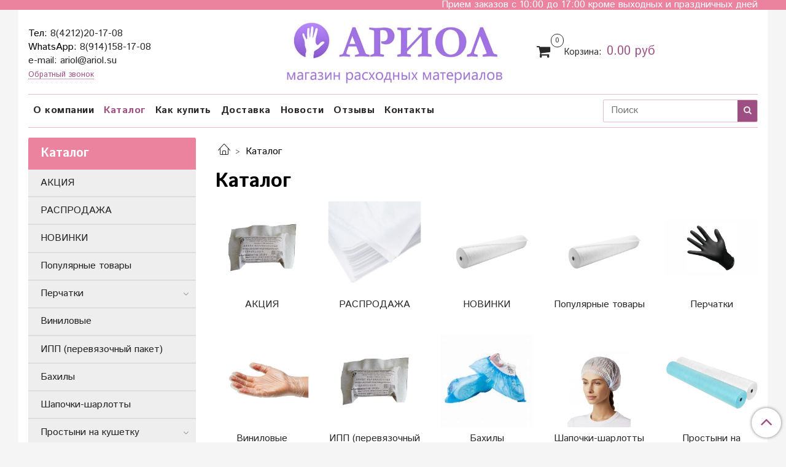

--- FILE ---
content_type: text/html; charset=utf-8
request_url: https://www.ariol.su/collection/all
body_size: 19559
content:
<!DOCTYPE html>
<html>
  <head><meta data-config="{&quot;collection_products_count&quot;:78}" name="page-config" content="" /><meta data-config="{&quot;money_with_currency_format&quot;:{&quot;delimiter&quot;:&quot;&quot;,&quot;separator&quot;:&quot;.&quot;,&quot;format&quot;:&quot;%n %u&quot;,&quot;unit&quot;:&quot;руб&quot;,&quot;show_price_without_cents&quot;:0},&quot;currency_code&quot;:&quot;RUR&quot;,&quot;currency_iso_code&quot;:&quot;RUB&quot;,&quot;default_currency&quot;:{&quot;title&quot;:&quot;Российский рубль&quot;,&quot;code&quot;:&quot;RUR&quot;,&quot;rate&quot;:1.0,&quot;format_string&quot;:&quot;%n %u&quot;,&quot;unit&quot;:&quot;руб&quot;,&quot;price_separator&quot;:null,&quot;is_default&quot;:true,&quot;price_delimiter&quot;:null,&quot;show_price_with_delimiter&quot;:null,&quot;show_price_without_cents&quot;:null},&quot;facebook&quot;:{&quot;pixelActive&quot;:false,&quot;currency_code&quot;:&quot;RUB&quot;,&quot;use_variants&quot;:null},&quot;vk&quot;:{&quot;pixel_active&quot;:null,&quot;price_list_id&quot;:null},&quot;new_ya_metrika&quot;:true,&quot;ecommerce_data_container&quot;:&quot;dataLayer&quot;,&quot;common_js_version&quot;:&quot;v2&quot;,&quot;vue_ui_version&quot;:null,&quot;feedback_captcha_enabled&quot;:null,&quot;account_id&quot;:497126,&quot;hide_items_out_of_stock&quot;:false,&quot;forbid_order_over_existing&quot;:true,&quot;minimum_items_price&quot;:1000,&quot;enable_comparison&quot;:true,&quot;locale&quot;:&quot;ru&quot;,&quot;client_group&quot;:null,&quot;consent_to_personal_data&quot;:{&quot;active&quot;:false,&quot;obligatory&quot;:true,&quot;description&quot;:&quot;Настоящим подтверждаю, что я ознакомлен и согласен с условиями оферты и политики конфиденциальности.&quot;},&quot;recaptcha_key&quot;:&quot;6LfXhUEmAAAAAOGNQm5_a2Ach-HWlFKD3Sq7vfFj&quot;,&quot;recaptcha_key_v3&quot;:&quot;6LcZi0EmAAAAAPNov8uGBKSHCvBArp9oO15qAhXa&quot;,&quot;yandex_captcha_key&quot;:&quot;ysc1_ec1ApqrRlTZTXotpTnO8PmXe2ISPHxsd9MO3y0rye822b9d2&quot;,&quot;checkout_float_order_content_block&quot;:false,&quot;available_products_characteristics_ids&quot;:null,&quot;sber_id_app_id&quot;:&quot;5b5a3c11-72e5-4871-8649-4cdbab3ba9a4&quot;,&quot;theme_generation&quot;:2,&quot;quick_checkout_captcha_enabled&quot;:false,&quot;max_order_lines_count&quot;:500,&quot;sber_bnpl_min_amount&quot;:1000,&quot;sber_bnpl_max_amount&quot;:150000,&quot;counter_settings&quot;:{&quot;data_layer_name&quot;:&quot;dataLayer&quot;,&quot;new_counters_setup&quot;:false,&quot;add_to_cart_event&quot;:true,&quot;remove_from_cart_event&quot;:true,&quot;add_to_wishlist_event&quot;:true},&quot;site_setting&quot;:{&quot;show_cart_button&quot;:true,&quot;show_service_button&quot;:false,&quot;show_marketplace_button&quot;:false,&quot;show_quick_checkout_button&quot;:false},&quot;warehouses&quot;:[],&quot;captcha_type&quot;:&quot;google&quot;,&quot;human_readable_urls&quot;:false}" name="shop-config" content="" /><meta name='js-evnvironment' content='production' /><meta name='default-locale' content='ru' /><meta name='insales-redefined-api-methods' content="[]" /><script src="/packs/js/shop_bundle-2b0004e7d539ecb78a46.js"></script><script type="text/javascript" src="https://static.insales-cdn.com/assets/common-js/common.v2.25.28.js"></script><script type="text/javascript" src="https://static.insales-cdn.com/assets/static-versioned/v3.72/static/libs/lodash/4.17.21/lodash.min.js"></script>
<!--InsalesCounter -->
<script type="text/javascript">
(function() {
  if (typeof window.__insalesCounterId !== 'undefined') {
    return;
  }

  try {
    Object.defineProperty(window, '__insalesCounterId', {
      value: 497126,
      writable: true,
      configurable: true
    });
  } catch (e) {
    console.error('InsalesCounter: Failed to define property, using fallback:', e);
    window.__insalesCounterId = 497126;
  }

  if (typeof window.__insalesCounterId === 'undefined') {
    console.error('InsalesCounter: Failed to set counter ID');
    return;
  }

  let script = document.createElement('script');
  script.async = true;
  script.src = '/javascripts/insales_counter.js?7';
  let firstScript = document.getElementsByTagName('script')[0];
  firstScript.parentNode.insertBefore(script, firstScript);
})();
</script>
<!-- /InsalesCounter -->

    <!-- meta -->
<meta charset="UTF-8" />



<meta name="keywords" content="Одноразовые расходники для бьюти-индустрии"/>



  



  <title>
    
    
        РАСХОДНЫЕ МАТЕРИАЛЫ ДЛЯ САЛОНОВ КРАСОТЫ | АРИОЛ | ХАБАРОВСК
    
  </title>











  <meta name="description" content="Бахилы, перчатки, шапочки, маски и другие необходимые расходные материалы для салонов красоты, маникюрных кабинетов с доставкой по Хабаровску."/>








<meta name="robots" content="index,follow" />
<meta http-equiv="X-UA-Compatible" content="IE=edge,chrome=1" />
<meta name="viewport" content="width=device-width, initial-scale=1.0" />
<meta name="SKYPE_TOOLBAR" content="SKYPE_TOOLBAR_PARSER_COMPATIBLE" />










<meta name="handle" content="[&quot;all&quot;]"/ data-current-collection="[&quot;all&quot;]"


>

<style>
  .menu:not(.insales-menu--loaded) {
    display: flex;
    list-style: none;
    margin-left: 0;
    padding-left: 0;
    box-shadow: none;
    width: auto;
    background: transparent;
    flex-direction: row;
    flex-wrap: wrap;
  }

  .menu:not(.insales-menu--loaded) .menu-link {
    display: block;
  }

  .menu:not(.insales-menu--loaded) .menu,
  .menu:not(.insales-menu--loaded) .menu-marker,
  .menu:not(.insales-menu--loaded) .menu-icon {
    display: none;
  }
</style>







<!-- canonical url-->


  
  <link rel="canonical" href="https://www.ariol.su/collection/all/"/>


<!-- rss feed-->



  
    <meta property="og:title" content="Каталог" />
  
  
    <meta property="og:image" content="/images/no_image_original.jpg" />
  
  <meta property="og:type" content="website" />
  <meta property="og:url" content="https://www.ariol.su/collection/all/" />






<!-- icons-->
<link rel="icon" type="image/x-icon" sizes="16x16" href="https://static.insales-cdn.com/assets/1/3170/1420386/1747735083/favicon.ico" />
<link rel="stylesheet" type="text/css"  href="https://static.insales-cdn.com/assets/1/3170/1420386/1747735083/jquery.fancybox.min.css" />



    
  
  <link href="//fonts.googleapis.com/css?family=Istok+Web:300,400,700&subset=cyrillic,latin" rel="stylesheet" />




<link href="//maxcdn.bootstrapcdn.com/font-awesome/4.7.0/css/font-awesome.min.css" rel="stylesheet" />


<link href="https://static.insales-cdn.com/assets/1/3170/1420386/1747735083/theme.css" rel="stylesheet" type="text/css" />

  </head>

  <body class="fhg-body">

    <div class="body-wrapper">

      <noscript>
<div class="njs-alert-overlay">
  <div class="njs-alert-wrapper">
    <div class="njs-alert">
      <p>Включите в вашем браузере JavaScript!</p>
    </div>
  </div>
</div>
</noscript>


      <div class="top-panel-wrapper">
        <div class="container">
          <div class="top-panel row js-top-panel-fixed">
  <div class="top-menu-wrapper hidden-sm">
    <a class="client-account-link" href="/client_account/login">
      
        <span>Вход / Регистрация</span>
      
    </a>
  </div>
  <div class="top-menu-wrapper cell- hidden shown-sm">
    <button type="button" class="top-panel-open-sidebar button js-open-sidebar"></button>
  </div>

  <div class="top-menu-icons-block collapse-block hide show-sm cell-">
    <div class="contacts-top-menu hidden shown-sm">
    

      <button type="button" class="contacts-icon js-open-contacts"></button>

    
      <div class="contacts-top-menu-block cell-12 hidden">
        <div class="header-block js-contacts-header cell- ">


          <div class="email text-left ">
            
          </div>

          <div class="phone text-left ">
            
                <span class="">
                  <p>Тел: <a href="tel:+7(4212)201708">8(4212)20-17-08</a></p>
<p>WhatsApp: <a href="https://api.whatsapp.com/send?phone=79141581708">8(914)158-17-08</a></p>
<p><a href="mailto:ariol@ariol.su">e-mail: ariol@ariol.su</a></p>
                </span>
                <a class="backcall-toggle backcall-toggle-block js-backcall-toggle">Обратный звонок</a>
            
          </div>

        </div>

      </div>
    </div>

    <div class="hidden shown-sm">
      <button type="button" class="top-panel-open-search button js-open-search-panel shown-sm"></button>
    </div>

    

    <div class="shopcart-widget-wrapper is-top-panel cell-  hidden shown-sm">
      
<div class="shopcart-widget is-top-panel ">
  <a href="/cart_items " title="Корзина" class="shopcart-widget-link ">
    <span class="shopcart-widget-icon">
        <span class="shopcart-widget-count js-shopcart-widget-count is-top-panel" ></span>
    </span>
    <span class="shopcart-widget-data">
      <span class="shopcart-widget-caption">
      Корзина
      </span>

      <span class="shopcart-widget-amount js-shopcart-widget-amount hidden-md"></span>
    </span>
  </a>

</div>




    </div>
  </div>

  <div class="block-top-panel hidden-sm" >
    <p>Прием заказов с 10:00 до 17:00 кроме выходных и праздничных дней</p>
  </div>

</div>

        </div>
      </div>

      <div class="container header-wrapper">
        <header class="header">
  <div class="header-inner row flex-between flex-center-sm flex-middle ">
    <div class="left-blocks cell-">
      <div class="left-blocks-inner row flex-middle">

        <div class="header-block js-contacts-header cell-4 hidden-sm ">

          <div class="email text-left hidden-sm">
            
          </div>
          <div class="phone text-left text-center-sm hidden-sm">
            
                <span class="editor">
                  <p>Тел: <a href="tel:+7(4212)201708">8(4212)20-17-08</a></p>
<p>WhatsApp: <a href="https://api.whatsapp.com/send?phone=79141581708">8(914)158-17-08</a></p>
<p><a href="mailto:ariol@ariol.su">e-mail: ariol@ariol.su</a></p>
                </span>
                <a class="backcall-toggle backcall-toggle-block js-backcall-toggle">Обратный звонок</a>
            
          </div>


        </div>

        <div class="logotype-wrapper cell-4 cell-7-md cell-12-sm ">
          <div class="logotype text-center-sm">
            
            <a title="Магазин расходных материалов для медицины и индустрии крастоты  "АРИОЛ"" href="/" class="logotype-link">
              
                <img src="https://static.insales-cdn.com/assets/1/3170/1420386/1747735083/logotype.jpg" class="logotype-image" alt="Магазин расходных материалов для медицины и индустрии крастоты  "АРИОЛ"" title="Магазин расходных материалов для медицины и индустрии крастоты  "АРИОЛ"" />
              
            </a>
          </div>
        </div>

          <div class="header-info header-block hidden-sm cell-4 cell-7-md cell-12-sm">
            <div class="header-block header-compare">

              

              <div class="shopcart-widget-wrapper  hidden-sm">
                <div class="shopcart-widget in-header">
                  <a href="/cart_items " title="Корзина" class="shopcart-widget-link ">
                    <span class="shopcart-widget-icon">
                        <span class="shopcart-widget-count js-shopcart-widget-count"></span>
                    </span>
                    <span class="shopcart-widget-data">
                      <span class="shopcart-widget-caption">
                      Корзина:
                      </span>

                      <span class="shopcart-widget-amount js-shopcart-widget-amount hidden-sm"></span>
                    </span>
                  </a>

                    <div class="cart-widget-dropdown hidden hidden-sm">
                      <form action="" method="post" class="shopping-cart js-cart-widget-empty" >
                        <div class="cart-body">
                          <div class="cart-list js-cart-dropdown">

                          </div>
                        </div>

                        <div class="cart-footer row flex-between ">

                          <div class=" cart-block-checkout is-cart-dropdown">
                            <div class="cart-total js-shopcart-total-summ"></div>

                            <a class="cart-checkout button is-primary is-cart-dropdown" href="/cart_items">
                              <span class="button-text">
                                Оформить
                              </span>
                            </a>
                          </div>

                        </div>
                        <input type="hidden" name="_method" value="put">
                        <input type="hidden" name="make_order" value="">
                        <input type="hidden" name="lang" value="ru"/>

                      </form>

                      <div class="notice notice-info text-center js-cart-empty" >
                        Ваша корзина пуста
                      </div>

                      
                    </div>
                  </div>
              </div>
            </div>
          </div>

      </div>
    </div>


  </div>

  <div class="main-menu-wrapper hidden-sm">
      








  <ul class="main-menu menu level-1" data-menu-id="main-menu">
    

      

      <li class="main-menu-item menu-item">
        <div class="main-menu-item-controls menu-item-controls">
          

          <a href="/page/about-us" class="main-menu-link menu-link" data-menu-link-source="menu" data-menu-link-current="no">
            О компании
          </a>
        </div>
      </li>

    

      

      <li class="main-menu-item menu-item">
        <div class="main-menu-item-controls menu-item-controls">
          

          <a href="/collection/all" class="main-menu-link menu-link" data-menu-link-source="menu" data-menu-link-current="yes">
            Каталог
          </a>
        </div>
      </li>

    

      

      <li class="main-menu-item menu-item">
        <div class="main-menu-item-controls menu-item-controls">
          

          <a href="/page/delivery" class="main-menu-link menu-link" data-menu-link-source="menu" data-menu-link-current="no">
            Как купить
          </a>
        </div>
      </li>

    

      

      <li class="main-menu-item menu-item">
        <div class="main-menu-item-controls menu-item-controls">
          

          <a href="/page/dostavka" class="main-menu-link menu-link" data-menu-link-source="menu" data-menu-link-current="no">
            Доставка
          </a>
        </div>
      </li>

    

      

      <li class="main-menu-item menu-item">
        <div class="main-menu-item-controls menu-item-controls">
          

          <a href="/blogs/news" class="main-menu-link menu-link" data-menu-link-source="menu" data-menu-link-current="no">
            Новости
          </a>
        </div>
      </li>

    

      

      <li class="main-menu-item menu-item">
        <div class="main-menu-item-controls menu-item-controls">
          

          <a href="https://www.google.com/search?q=%D0%B0%D1%80%D0%B8%D0%BE%D0%BB&oq=%D0%90%D0%A0%D0%98%D0%9E%D0%9B&aqs=chrome.0.69i59j0l2j46l2j69i61l3.1227j0j7&sourceid=chrome&ie=UTF-8#lrd=0x5efac1f2cf23aaf9:0x46831ff9f2c30cf6,1,,," class="main-menu-link menu-link" data-menu-link-source="menu" data-menu-link-current="no">
            Отзывы
          </a>
        </div>
      </li>

    

      

      <li class="main-menu-item menu-item">
        <div class="main-menu-item-controls menu-item-controls">
          

          <a href="/page/contacts" class="main-menu-link menu-link" data-menu-link-source="menu" data-menu-link-current="no">
            Контакты
          </a>
        </div>
      </li>

    
  </ul>

  










        <form class="search-widget in-header " action="/search" method="get">
  <input type="text"
          name="q"
          class="search-widget-field"
          value=""
          placeholder="Поиск"
  >

</input>
<button type="submit" class="search-widget-button button is-widget-submit">
  
</button>

  

</form>



  </div>
</header>


<script type="text/javascript">
(function(){
    var _backcallForm = {
      form: {
        classes: 'is-backcall',
      },
      fields: [
        {
          title: 'Имя',
          name: 'content',
          required: true,
          type: "hidden",
          value: "Сообщение отправлено через форму 'Обратный звонок'"
        },
        {
          type: 'hidden',
          name: 'subject',
          value: 'Обратный звонок'
        },
        {
          title: 'Имя',
          name: 'from',
          required: true,
          type: "hidden",
          value: "ariol@ariol.su"
        },
        {
          title: 'Имя',
          name: 'name'
        },
        {
          title: 'Телефон',
          name: 'phone',
          required: true
        },
      ],

      sendTo: Shop.sendMessage,
      onValid: function () {},
    };

  $(document).on('click', '.js-backcall-toggle', function (event) {
    event.preventDefault();

    alertify.modal({
      formDefination: _backcallForm
    }).set('title', 'Обратный звонок' );
  });
}());

</script>



      </div>

      <div class="content-wrapper container fhg-content">
        
        

        


        

        

        

        <div class="row collection-wrapper">
          <div class="collection cell-9 cell-8-md cell-12-sm">
            


<div class="breadcrumb-wrapper">

  <ul class="breadcrumb">

    <li class="breadcrumb-item home">
      <a class="breadcrumb-link home-icon" title="Главная" href="/">

      </a>
    </li>

    
      
      
        <li class="breadcrumb-item">
          <span class="breadcrumb-page">Каталог</span>
        </li>
        

      

    

  </ul>

</div>






<div class="page-headding-wrapper">
  <h1 class="page-headding">
    
      
        Каталог
      

    
  </h1>
</div><!-- /.page_headding -->





  

<div class="categories-subcollections">
  <div class="row">
    
      <div class="category-subcollections cell-">
        <a href="/collection/aktsii" class="category-inner">
          <div class="category-image-wrapper">
            <span class="category-image-inner image-container is-square  ">

              

              <img src="https://static.insales-cdn.com/images/products/1/2588/606571036/large_ипп.jpg" class="category-image" title='АКЦИЯ'>
            </span>
          </div>

          <div class="category-caption">
            АКЦИЯ
          </div>

        </a>
      </div>
    
      <div class="category-subcollections cell-">
        <a href="/collection/rasprodazha" class="category-inner">
          <div class="category-image-wrapper">
            <span class="category-image-inner image-container is-square  ">

              

              <img src="https://static.insales-cdn.com/images/products/1/2256/677701840/large_beajoy2.jpg" class="category-image" title='РАСПРОДАЖА'>
            </span>
          </div>

          <div class="category-caption">
            РАСПРОДАЖА
          </div>

        </a>
      </div>
    
      <div class="category-subcollections cell-">
        <a href="/collection/frontpage" class="category-inner">
          <div class="category-image-wrapper">
            <span class="category-image-inner image-container is-square  ">

              

              <img src="https://static.insales-cdn.com/images/products/1/7701/709983765/large_белая_простынь.jpg" class="category-image" title='НОВИНКИ'>
            </span>
          </div>

          <div class="category-caption">
            НОВИНКИ
          </div>

        </a>
      </div>
    
      <div class="category-subcollections cell-">
        <a href="/collection/popular" class="category-inner">
          <div class="category-image-wrapper">
            <span class="category-image-inner image-container is-square  ">

              

              <img src="https://static.insales-cdn.com/images/products/1/6732/440416844/large_белая_простынь.jpg" class="category-image" title='Популярные товары'>
            </span>
          </div>

          <div class="category-caption">
            Популярные товары
          </div>

        </a>
      </div>
    
      <div class="category-subcollections cell-">
        <a href="/collection/perchatki-meditsinskie" class="category-inner">
          <div class="category-image-wrapper">
            <span class="category-image-inner image-container is-square  ">

              

              <img src="https://static.insales-cdn.com/images/collections/1/5077/1684437/large_Desktop11.jpg" class="category-image" title='Перчатки'>
            </span>
          </div>

          <div class="category-caption">
            Перчатки
          </div>

        </a>
      </div>
    
      <div class="category-subcollections cell-">
        <a href="/collection/katalog-1-0b8c29" class="category-inner">
          <div class="category-image-wrapper">
            <span class="category-image-inner image-container is-square  ">

              

              <img src="https://static.insales-cdn.com/images/collections/1/1852/1681212/large_vinilovie_perchatki_khabarovsk.jpg" class="category-image" title='Виниловые'>
            </span>
          </div>

          <div class="category-caption">
            Виниловые
          </div>

        </a>
      </div>
    
      <div class="category-subcollections cell-">
        <a href="/collection/ipp-perevyazochnyy-paket" class="category-inner">
          <div class="category-image-wrapper">
            <span class="category-image-inner image-container is-square  ">

              

              <img src="https://static.insales-cdn.com/images/products/1/2588/606571036/large_ипп.jpg" class="category-image" title='ИПП (перевязочный пакет)'>
            </span>
          </div>

          <div class="category-caption">
            ИПП (перевязочный пакет)
          </div>

        </a>
      </div>
    
      <div class="category-subcollections cell-">
        <a href="/collection/bahily" class="category-inner">
          <div class="category-image-wrapper">
            <span class="category-image-inner image-container is-square  ">

              

              <img src="https://static.insales-cdn.com/images/products/1/6731/601553483/large_гол_бах.jfif" class="category-image" title='Бахилы'>
            </span>
          </div>

          <div class="category-caption">
            Бахилы
          </div>

        </a>
      </div>
    
      <div class="category-subcollections cell-">
        <a href="/collection/shapochki-2" class="category-inner">
          <div class="category-image-wrapper">
            <span class="category-image-inner image-container is-square  ">

              

              <img src="https://static.insales-cdn.com/images/products/1/2480/510757296/large_rn_image_picker_lib_temp_8280cd03-b93a-4a86-9d24-695fde55f36c.jpg" class="category-image" title='Шапочки-шарлотты'>
            </span>
          </div>

          <div class="category-caption">
            Шапочки-шарлотты
          </div>

        </a>
      </div>
    
      <div class="category-subcollections cell-">
        <a href="/collection/prostyni" class="category-inner">
          <div class="category-image-wrapper">
            <span class="category-image-inner image-container is-square  ">

              

              <img src="https://static.insales-cdn.com/images/collections/1/4886/1676054/large_odnorazovye-prostyni-sms-komfort-200x80-big.jpg" class="category-image" title='Простыни на кушетку'>
            </span>
          </div>

          <div class="category-caption">
            Простыни на кушетку
          </div>

        </a>
      </div>
    
      <div class="category-subcollections cell-">
        <a href="/collection/spanleys-polotentsa" class="category-inner">
          <div class="category-image-wrapper">
            <span class="category-image-inner image-container is-square  ">

              

              <img src="https://static.insales-cdn.com/images/products/1/5830/465942214/large_beajoy2.jpg" class="category-image" title='Полотенца впитывающие'>
            </span>
          </div>

          <div class="category-caption">
            Полотенца впитывающие
          </div>

        </a>
      </div>
    
      <div class="category-subcollections cell-">
        <a href="/collection/spanleys-salfetki" class="category-inner">
          <div class="category-image-wrapper">
            <span class="category-image-inner image-container is-square  ">

              

              <img src="https://static.insales-cdn.com/images/products/1/3744/746761888/large_061ef50378a264d44fa507454b99b9dd.jpg" class="category-image" title='Салфетки впитывающие (спанлейс)'>
            </span>
          </div>

          <div class="category-caption">
            Салфетки впитывающие (спанлейс)
          </div>

        </a>
      </div>
    
      <div class="category-subcollections cell-">
        <a href="/collection/bumazhnye-polotentsa" class="category-inner">
          <div class="category-image-wrapper">
            <span class="category-image-inner image-container is-square  ">

              

              <img src="https://static.insales-cdn.com/images/products/1/7046/370342790/large_klimi.jpg" class="category-image" title='Бумажные салфетки и полотенца'>
            </span>
          </div>

          <div class="category-caption">
            Бумажные салфетки и полотенца
          </div>

        </a>
      </div>
    
      <div class="category-subcollections cell-">
        <a href="/collection/prostyni-dlya-obertyvaniya" class="category-inner">
          <div class="category-image-wrapper">
            <span class="category-image-inner image-container is-square  ">

              

              <img src="https://static.insales-cdn.com/images/products/1/2887/212314951/large_1137.750x0-500x500.jpg" class="category-image" title='Простыни для обертывания'>
            </span>
          </div>

          <div class="category-caption">
            Простыни для обертывания
          </div>

        </a>
      </div>
    
      <div class="category-subcollections cell-">
        <a href="/collection/maski" class="category-inner">
          <div class="category-image-wrapper">
            <span class="category-image-inner image-container is-square  ">

              

              <img src="https://static.insales-cdn.com/images/collections/1/4887/1676055/large_maski_page.jpg" class="category-image" title='Маски'>
            </span>
          </div>

          <div class="category-caption">
            Маски
          </div>

        </a>
      </div>
    
      <div class="category-subcollections cell-">
        <a href="/collection/nosochki-bahily" class="category-inner">
          <div class="category-image-wrapper">
            <span class="category-image-inner image-container is-square  ">

              

              <img src="https://static.insales-cdn.com/images/products/1/7622/146873798/large_55559260.jpg" class="category-image" title='Носочки-бахилы'>
            </span>
          </div>

          <div class="category-caption">
            Носочки-бахилы
          </div>

        </a>
      </div>
    
      <div class="category-subcollections cell-">
        <a href="/collection/kovriki-dlya-solyariya" class="category-inner">
          <div class="category-image-wrapper">
            <span class="category-image-inner image-container is-square  ">

              

              <img src="https://static.insales-cdn.com/images/products/1/1721/734930617/large_Белая_простынь.jpg" class="category-image" title='Коврики для солярия'>
            </span>
          </div>

          <div class="category-caption">
            Коврики для солярия
          </div>

        </a>
      </div>
    
      <div class="category-subcollections cell-">
        <a href="/collection/salfetki-sms-spanbond" class="category-inner">
          <div class="category-image-wrapper">
            <span class="category-image-inner image-container is-square  ">

              

              <img src="https://static.insales-cdn.com/images/products/1/1721/734930617/large_Белая_простынь.jpg" class="category-image" title='Салфетки СМС (спанбонд)'>
            </span>
          </div>

          <div class="category-caption">
            Салфетки СМС (спанбонд)
          </div>

        </a>
      </div>
    
      <div class="category-subcollections cell-">
        <a href="/collection/tapochki-2" class="category-inner">
          <div class="category-image-wrapper">
            <span class="category-image-inner image-container is-square  ">

              

              <img src="https://static.insales-cdn.com/images/products/1/7176/603798536/large_тапоч_син_зак.jpg" class="category-image" title='Тапочки'>
            </span>
          </div>

          <div class="category-caption">
            Тапочки
          </div>

        </a>
      </div>
    
      <div class="category-subcollections cell-">
        <a href="/collection/odnorazovaya-odezhda" class="category-inner">
          <div class="category-image-wrapper">
            <span class="category-image-inner image-container is-square  ">

              

              <img src="https://static.insales-cdn.com/images/collections/1/4892/1676060/large_categories1.jpg" class="category-image" title='Одноразовая одежда'>
            </span>
          </div>

          <div class="category-caption">
            Одноразовая одежда
          </div>

        </a>
      </div>
    
      <div class="category-subcollections cell-">
        <a href="/collection/razdeliteli-dlya-paltsev" class="category-inner">
          <div class="category-image-wrapper">
            <span class="category-image-inner image-container is-square  ">

              

              <img src="https://static.insales-cdn.com/images/products/1/1232/795960528/large_ват_палки.jpg" class="category-image" title='Салонам красоты'>
            </span>
          </div>

          <div class="category-caption">
            Салонам красоты
          </div>

        </a>
      </div>
    
      <div class="category-subcollections cell-">
        <a href="/collection/aksessuary" class="category-inner">
          <div class="category-image-wrapper">
            <span class="category-image-inner image-container is-square  ">

              

              <img src="https://static.insales-cdn.com/images/products/1/5165/146871341/large_vorotnichki_spanseils.jpg" class="category-image" title='Для парикмахеров'>
            </span>
          </div>

          <div class="category-caption">
            Для парикмахеров
          </div>

        </a>
      </div>
    
      <div class="category-subcollections cell-">
        <a href="/collection/shpateli" class="category-inner">
          <div class="category-image-wrapper">
            <span class="category-image-inner image-container is-square  ">

              

              <img src="https://static.insales-cdn.com/images/products/1/5316/510751940/large_rn_image_picker_lib_temp_a025466c-9857-4fde-9c20-b54a13864f64.jpg" class="category-image" title='Шпатели'>
            </span>
          </div>

          <div class="category-caption">
            Шпатели
          </div>

        </a>
      </div>
    
      <div class="category-subcollections cell-">
        <a href="/collection/stikini" class="category-inner">
          <div class="category-image-wrapper">
            <span class="category-image-inner image-container is-square  ">

              

              <img src="https://static.insales-cdn.com/images/products/1/1232/795960528/large_ват_палки.jpg" class="category-image" title='Ватные диски и палочки'>
            </span>
          </div>

          <div class="category-caption">
            Ватные диски и палочки
          </div>

        </a>
      </div>
    
      <div class="category-subcollections cell-">
        <a href="/collection/poloski-dlya-depilyatsii" class="category-inner">
          <div class="category-image-wrapper">
            <span class="category-image-inner image-container is-square  ">

              

              <img src="https://static.insales-cdn.com/images/products/1/5495/726603127/large_poloski-dlya-epilyatsii-100-sht-large.jpg" class="category-image" title='Полоски для депиляции'>
            </span>
          </div>

          <div class="category-caption">
            Полоски для депиляции
          </div>

        </a>
      </div>
    
      <div class="category-subcollections cell-">
        <a href="/collection/salfetka-laminirovannaya-nagrudnik" class="category-inner">
          <div class="category-image-wrapper">
            <span class="category-image-inner image-container is-square  ">

              

              <img src="https://static.insales-cdn.com/images/products/1/566/146850358/large_Безымянный.png" class="category-image" title='Салфетка ламинированная (нагрудник)'>
            </span>
          </div>

          <div class="category-caption">
            Салфетка ламинированная (нагрудник)
          </div>

        </a>
      </div>
    
      <div class="category-subcollections cell-">
        <a href="/collection/pakety-dlya-musora" class="category-inner">
          <div class="category-image-wrapper">
            <span class="category-image-inner image-container is-square  ">

              

              <img src="https://static.insales-cdn.com/images/products/1/2949/783518597/large_пакеты.jpg" class="category-image" title='Пакеты для мусора'>
            </span>
          </div>

          <div class="category-caption">
            Пакеты для мусора
          </div>

        </a>
      </div>
    
      <div class="category-subcollections cell-">
        <a href="/collection/stakanchiki" class="category-inner">
          <div class="category-image-wrapper">
            <span class="category-image-inner image-container is-square  ">

              

              <img src="https://static.insales-cdn.com/images/products/1/7689/716119561/large_стакан_200_мм.jpeg" class="category-image" title='Стаканчики'>
            </span>
          </div>

          <div class="category-caption">
            Стаканчики
          </div>

        </a>
      </div>
    
      <div class="category-subcollections cell-">
        <a href="/collection/folga" class="category-inner">
          <div class="category-image-wrapper">
            <span class="category-image-inner image-container is-square  ">

              

              <img src="https://static.insales-cdn.com/images/products/1/7522/726613346/large_folga.jpg" class="category-image" title='Фольга'>
            </span>
          </div>

          <div class="category-caption">
            Фольга
          </div>

        </a>
      </div>
    
      <div class="category-subcollections cell-">
        <a href="/collection/penyuary-pe" class="category-inner">
          <div class="category-image-wrapper">
            <span class="category-image-inner image-container is-square  ">

              

              <img src="https://static.insales-cdn.com/images/products/1/6896/146856688/large_penyuar1.jpg" class="category-image" title='Пеньюары п/э'>
            </span>
          </div>

          <div class="category-caption">
            Пеньюары п/э
          </div>

        </a>
      </div>
    
      <div class="category-subcollections cell-">
        <a href="/collection/stikini-dlya-zagara" class="category-inner">
          <div class="category-image-wrapper">
            <span class="category-image-inner image-container is-square  ">

              

              <img src="https://static.insales-cdn.com/images/products/1/7338/161062058/large_stikini.jpg" class="category-image" title='Стикини для загара'>
            </span>
          </div>

          <div class="category-caption">
            Стикини для загара
          </div>

        </a>
      </div>
    
      <div class="category-subcollections cell-">
        <a href="/collection/dlya-solyariya" class="category-inner">
          <div class="category-image-wrapper">
            <span class="category-image-inner image-container is-square  ">

              

              <img src="https://static.insales-cdn.com/images/products/1/7338/161062058/large_stikini.jpg" class="category-image" title='Для солярия'>
            </span>
          </div>

          <div class="category-caption">
            Для солярия
          </div>

        </a>
      </div>
    
  </div>
</div>




















    <div class="toolbar collection-toolbar at-top">
      <div class="toolbar-inner is-between">

          <div class="filter-collapse ">
            <button type="button" class="filter-panel-open-sidebar button is-primary js-open-filter" data-filter-caption="Фильтры">
              <span class="filter-collapse__label">
                Фильтры</span>
            </button>

          </div>

        
          <div class="collection-order-wrapper flex-end">
            



<form class="collection-order " method="get">

  
    <label class="collection-order-row is-order  ">
      <span class="collection-order-label order-sort">
        Сортировка:
      </span>

        <select class="collection-order-field" name="order">
          <option  value=''>Сортировка</option>
          <option  value='price'>по возрастанию цены</option>
          <option  value='descending_price'>по убыванию цены</option>
          <option  value='descending_age'>сначала новые</option>
          <option  value='title'>по названию</option>
        </select>

    </label>
  

  

  

  
    

    
  
    

    
  

  

  

  

  

  

  

  

</form>







          </div>
        
      </div>
    </div>

  













<div class="products-list is-collection row">
  

    
      <div class="product-card-wrapper in-collection cell-3 cell-4-md cell-6-xs cell-12-mc">
        



<div class="product-card ">
  <div class="product-card-inner">

    <a href="/product/maska-meditsinskaya-3-sloynaya-50sht-8ba04e "class="product-card-photo image-container is-square " title="Маска гигиеническая 4 слоя, черная (100 шт)">

      

      <img src="https://static.insales-cdn.com/images/products/1/6444/146848044/large_7-2.jpg"  title="" alt="Маска гигиеническая 4 слоя, черная (100 шт)" class="product-card-image">
    </a>

    
      


















    

<div class="product-card-form_block">
    <div class="product-card-price product-prices in-card">
      <div class="price in-card">
        
          275 руб
        

      </div>
    </div>

    <form class="product-cart-control " method="post" action="/cart_items" data-product-id="100273789">

      <input type="hidden" name="variant_id" value="171476965">
      <input type="hidden" name="quantity" class="counter-input input-number input-field" value="1"/>

      <!-- Если больше 1 модификации -->
      
        <div class="buy text-right-xl more-info">
          <button class="button button-buy is-primary" type="submit" data-item-add>
          </button>
        </div><!-- /.buy -->

      <!-- product.quantity == 0 -->
      

    </form><!-- /.product-control -->
    </div>

    
      <a  href="/product/maska-meditsinskaya-3-sloynaya-50sht-8ba04e" class="product-link">
        Маска гигиеническая 4 слоя, черная (100 шт)
      </a>

    
  </div>
</div>







      </div>
    
      <div class="product-card-wrapper in-collection cell-3 cell-4-md cell-6-xs cell-12-mc">
        



<div class="product-card ">
  <div class="product-card-inner">

    <a href="/product/vorotnichki-bumazhnye-na-lipuchke "class="product-card-photo image-container is-square " title="Воротнички бумажные на липучке (500шт)">

      

      <img src="https://static.insales-cdn.com/images/products/1/4584/146870760/large_vorotnichki_khabarovsk.jpg"  title="" alt="Воротнички бумажные на липучке (500шт)" class="product-card-image">
    </a>

    
      


















    

<div class="product-card-form_block">
    <div class="product-card-price product-prices in-card">
      <div class="price in-card">
        
          530 руб
        

      </div>
    </div>

    <form class="product-cart-control " method="post" action="/cart_items" data-product-id="100279246">

      <input type="hidden" name="variant_id" value="171487361">
      <input type="hidden" name="quantity" class="counter-input input-number input-field" value="1"/>

      <!-- Если больше 1 модификации -->
      
        <div class="buy text-right-xl more-info">
          <button class="button button-buy is-primary" type="submit" data-item-add>
          </button>
        </div><!-- /.buy -->

      <!-- product.quantity == 0 -->
      

    </form><!-- /.product-control -->
    </div>

    
      <a  href="/product/vorotnichki-bumazhnye-na-lipuchke" class="product-link">
        Воротнички бумажные на липучке (500шт)
      </a>

    
  </div>
</div>







      </div>
    
      <div class="product-card-wrapper in-collection cell-3 cell-4-md cell-6-xs cell-12-mc">
        



<div class="product-card ">
  <div class="product-card-inner">

    <a href="/product/vorotnichki-spanleys-8h40sm-100sht "class="product-card-photo image-container is-square " title="Воротнички спанлейс 8х40см (100шт)">

      

      <img src="https://static.insales-cdn.com/images/products/1/5165/146871341/large_vorotnichki_spanseils.jpg"  title="" alt="Воротнички спанлейс 8х40см (100шт)" class="product-card-image">
    </a>

    
      


















    

<div class="product-card-form_block">
    <div class="product-card-price product-prices in-card">
      <div class="price in-card">
        
          120 руб
        

      </div>
    </div>

    <form class="product-cart-control " method="post" action="/cart_items" data-product-id="100292012">

      <input type="hidden" name="variant_id" value="171512381">
      <input type="hidden" name="quantity" class="counter-input input-number input-field" value="1"/>

      <!-- Если больше 1 модификации -->
      
        <div class="buy text-right-xl more-info">
          <button class="button button-buy is-primary" type="submit" data-item-add>
          </button>
        </div><!-- /.buy -->

      <!-- product.quantity == 0 -->
      

    </form><!-- /.product-control -->
    </div>

    
      <a  href="/product/vorotnichki-spanleys-8h40sm-100sht" class="product-link">
        Воротнички спанлейс 8х40см (100шт)
      </a>

    
  </div>
</div>







      </div>
    
      <div class="product-card-wrapper in-collection cell-3 cell-4-md cell-6-xs cell-12-mc">
        



<div class="product-card ">
  <div class="product-card-inner">

    <a href="/product/maska-meditsinskaya-3-sloynaya-50sht "class="product-card-photo image-container is-square " title="Маска медицинская 3 слоя, голубая (50шт) Россия.">

      

      <img src="https://static.insales-cdn.com/images/products/1/6223/146847823/large_maska_medicinskaja_3-h_slojnaja_na_rezinke_3.jpg"  title="" alt="Маска медицинская 3 слоя, голубая (50шт) Россия." class="product-card-image">
    </a>

    
      


















    

<div class="product-card-form_block">
    <div class="product-card-price product-prices in-card">
      <div class="price in-card">
        
          125 руб
        

      </div>
    </div>

    <form class="product-cart-control " method="post" action="/cart_items" data-product-id="100273597">

      <input type="hidden" name="variant_id" value="171476115">
      <input type="hidden" name="quantity" class="counter-input input-number input-field" value="1"/>

      <!-- Если больше 1 модификации -->
      
        <div class="buy text-right-xl more-info">
          <button class="button button-buy is-primary" type="submit" data-item-add>
          </button>
        </div><!-- /.buy -->

      <!-- product.quantity == 0 -->
      

    </form><!-- /.product-control -->
    </div>

    
      <a  href="/product/maska-meditsinskaya-3-sloynaya-50sht" class="product-link">
        Маска медицинская 3 слоя, голубая (50шт) Россия.
      </a>

    
  </div>
</div>







      </div>
    
      <div class="product-card-wrapper in-collection cell-3 cell-4-md cell-6-xs cell-12-mc">
        



<div class="product-card ">
  <div class="product-card-inner">

    <a href="/product/maska-meditsinskaya-3-sloynaya-50sht-2 "class="product-card-photo image-container is-square " title="Маска гигиеническая 4 слоя, розовая (100 шт)">

      

      <img src="https://static.insales-cdn.com/images/products/1/6365/146847965/large_maska_medicinskaya_v_khabarovske.jpg"  title="" alt="Маска гигиеническая 4 слоя, розовая (100 шт)" class="product-card-image">
    </a>

    
      


















    

<div class="product-card-form_block">
    <div class="product-card-price product-prices in-card">
      <div class="price in-card">
        
          270 руб
        

      </div>
    </div>

    <form class="product-cart-control " method="post" action="/cart_items" data-product-id="100273700">

      <input type="hidden" name="variant_id" value="171476572">
      <input type="hidden" name="quantity" class="counter-input input-number input-field" value="1"/>

      <!-- Если больше 1 модификации -->
      
        <div class="buy text-right-xl more-info">
          <button class="button button-buy is-primary" type="submit" data-item-add>
          </button>
        </div><!-- /.buy -->

      <!-- product.quantity == 0 -->
      

    </form><!-- /.product-control -->
    </div>

    
      <a  href="/product/maska-meditsinskaya-3-sloynaya-50sht-2" class="product-link">
        Маска гигиеническая 4 слоя, розовая (100 шт)
      </a>

    
  </div>
</div>







      </div>
    
      <div class="product-card-wrapper in-collection cell-3 cell-4-md cell-6-xs cell-12-mc">
        



<div class="product-card ">
  <div class="product-card-inner">

    <a href="/product/penyuar-prozrachnyy-120h160-100sht "class="product-card-photo image-container is-square " title="Пеньюар  полиэтиленовый прозрачный в пачке ЧИСТОВЬЕ 160х100 (50 шт)">

      

      <img src="https://static.insales-cdn.com/images/products/1/6896/146856688/large_penyuar1.jpg"  title="" alt="Пеньюар  полиэтиленовый прозрачный в пачке ЧИСТОВЬЕ 160х100 (50 шт)" class="product-card-image">
    </a>

    
      


















    

<div class="product-card-form_block">
    <div class="product-card-price product-prices in-card">
      <div class="price in-card">
        
          450 руб
        

      </div>
    </div>

    <form class="product-cart-control " method="post" action="/cart_items" data-product-id="100278988">

      <input type="hidden" name="variant_id" value="171486954">
      <input type="hidden" name="quantity" class="counter-input input-number input-field" value="1"/>

      <!-- Если больше 1 модификации -->
      
        <div class="buy text-right-xl more-info">
          <button class="button button-buy is-primary" type="submit" data-item-add>
          </button>
        </div><!-- /.buy -->

      <!-- product.quantity == 0 -->
      

    </form><!-- /.product-control -->
    </div>

    
      <a  href="/product/penyuar-prozrachnyy-120h160-100sht" class="product-link">
        Пеньюар  полиэтиленовый прозрачный в пачке ЧИСТОВЬЕ 160х100 (50 шт)
      </a>

    
  </div>
</div>







      </div>
    
      <div class="product-card-wrapper in-collection cell-3 cell-4-md cell-6-xs cell-12-mc">
        



<div class="product-card ">
  <div class="product-card-inner">

    <a href="/product/prostyn-200h80-belaya-50-sht "class="product-card-photo image-container is-square " title="Простынь 70х200 в сложении, белая, индивидуальное сложение 25 шт/упк (спанбонд 10)">

      

      <img src="https://static.insales-cdn.com/images/products/1/7218/147217458/large_Белая_простынь.jpg"  title="" alt="Простынь 70х200 в сложении, белая, индивидуальное сложение 25 шт/упк (спанбонд 10)" class="product-card-image">
    </a>

    
      


















    

<div class="product-card-form_block">
    <div class="product-card-price product-prices in-card">
      <div class="price in-card">
        
          200 руб
        

      </div>
    </div>

    <form class="product-cart-control " method="post" action="/cart_items" data-product-id="100502229">

      <input type="hidden" name="variant_id" value="498143540">
      <input type="hidden" name="quantity" class="counter-input input-number input-field" value="1"/>

      <!-- Если больше 1 модификации -->
      
        <div class="buy text-right-xl more-info">
          <button class="button button-buy is-primary" type="submit" data-item-add>
          </button>
        </div><!-- /.buy -->

      <!-- product.quantity == 0 -->
      

    </form><!-- /.product-control -->
    </div>

    
      <a  href="/product/prostyn-200h80-belaya-50-sht" class="product-link">
        Простынь 70х200 в сложении, белая, индивидуальное сложение 25 шт/упк (спанбонд 10)
      </a>

    
  </div>
</div>







      </div>
    
      <div class="product-card-wrapper in-collection cell-3 cell-4-md cell-6-xs cell-12-mc">
        



<div class="product-card ">
  <div class="product-card-inner">

    <a href="/product/prostyn-v-rulone-200h70-50-sht "class="product-card-photo image-container is-square " title="Простынь в рулоне BEAJOY 70х200, Standart голубая (спанбонд 10) (100 шт)">

      

      <img src="https://static.insales-cdn.com/images/products/1/4384/555847968/large_прост_гол_.jpg"  title="" alt="Простынь в рулоне BEAJOY 70х200, Standart голубая (спанбонд 10) (100 шт)" class="product-card-image">
    </a>

    
      


















    

<div class="product-card-form_block">
    <div class="product-card-price product-prices in-card">
      <div class="price in-card">
        
          680 руб
        

      </div>
    </div>

    <form class="product-cart-control " method="post" action="/cart_items" data-product-id="100273020">

      <input type="hidden" name="variant_id" value="171474002">
      <input type="hidden" name="quantity" class="counter-input input-number input-field" value="1"/>

      <!-- Если больше 1 модификации -->
      
        <div class="buy text-right-xl more-info">
          <button class="button button-buy is-primary" type="submit" data-item-add>
          </button>
        </div><!-- /.buy -->

      <!-- product.quantity == 0 -->
      

    </form><!-- /.product-control -->
    </div>

    
      <a  href="/product/prostyn-v-rulone-200h70-50-sht" class="product-link">
        Простынь в рулоне BEAJOY 70х200, Standart голубая (спанбонд 10) (100 шт)
      </a>

    
  </div>
</div>







      </div>
    
      <div class="product-card-wrapper in-collection cell-3 cell-4-md cell-6-xs cell-12-mc">
        



<div class="product-card ">
  <div class="product-card-inner">

    <a href="/product/prostyn-v-rulone-rozovaya-200h80-100-sht "class="product-card-photo image-container is-square " title="Простынь в рулоне BEAJOY 70х200, Standart, розовая (100 шт)">

      

      <img src="https://static.insales-cdn.com/images/products/1/6979/147217219/large_розовая_простынь_рулон.jpg"  title="" alt="Простынь в рулоне BEAJOY 70х200, Standart, розовая (100 шт)" class="product-card-image">
    </a>

    
      


















    

<div class="product-card-form_block">
    <div class="product-card-price product-prices in-card">
      <div class="price in-card">
        
          750 руб
        

      </div>
    </div>

    <form class="product-cart-control " method="post" action="/cart_items" data-product-id="100502029">

      <input type="hidden" name="variant_id" value="172058623">
      <input type="hidden" name="quantity" class="counter-input input-number input-field" value="1"/>

      <!-- Если больше 1 модификации -->
      
        <div class="buy text-right-xl more-info">
          <button class="button button-buy is-primary" type="submit" data-item-add>
          </button>
        </div><!-- /.buy -->

      <!-- product.quantity == 0 -->
      

    </form><!-- /.product-control -->
    </div>

    
      <a  href="/product/prostyn-v-rulone-rozovaya-200h80-100-sht" class="product-link">
        Простынь в рулоне BEAJOY 70х200, Standart, розовая (100 шт)
      </a>

    
  </div>
</div>







      </div>
    
      <div class="product-card-wrapper in-collection cell-3 cell-4-md cell-6-xs cell-12-mc">
        



<div class="product-card ">
  <div class="product-card-inner">

    <a href="/product/razdeliteli-dlya-pedikyura-25sht "class="product-card-photo image-container is-square " title="Разделители для пальцев анатомические (20 пар)">

      

      <img src="https://static.insales-cdn.com/images/products/1/7805/601570941/large_SBS_2880.jpg"  title="" alt="Разделители для пальцев анатомические (20 пар)" class="product-card-image">
    </a>

    
      


















    

<div class="product-card-form_block">
    <div class="product-card-price product-prices in-card">
      <div class="price in-card">
        
          170 руб
        

      </div>
    </div>

    <form class="product-cart-control " method="post" action="/cart_items" data-product-id="100279231">

      <input type="hidden" name="variant_id" value="171487339">
      <input type="hidden" name="quantity" class="counter-input input-number input-field" value="1"/>

      <!-- Если больше 1 модификации -->
      
        <div class="buy text-right-xl more-info">
          <button class="button button-buy is-primary" type="submit" data-item-add>
          </button>
        </div><!-- /.buy -->

      <!-- product.quantity == 0 -->
      

    </form><!-- /.product-control -->
    </div>

    
      <a  href="/product/razdeliteli-dlya-pedikyura-25sht" class="product-link">
        Разделители для пальцев анатомические (20 пар)
      </a>

    
  </div>
</div>







      </div>
    
      <div class="product-card-wrapper in-collection cell-3 cell-4-md cell-6-xs cell-12-mc">
        



<div class="product-card ">
  <div class="product-card-inner">

    <a href="/product/salfetka-manikyurnaya-dvoynaya-44h35-125sht "class="product-card-photo image-container is-square " title="Салфетка маникюрная ламинированная (полиэтилен+бумага) 44х35 (125 шт)">

      

      <img src="https://static.insales-cdn.com/images/products/1/566/146850358/large_Безымянный.png"  title="" alt="Салфетка маникюрная ламинированная (полиэтилен+бумага) 44х35 (125 шт)" class="product-card-image">
    </a>

    
      


















    

<div class="product-card-form_block">
    <div class="product-card-price product-prices in-card">
      <div class="price in-card">
        
          330 руб
        

      </div>
    </div>

    <form class="product-cart-control " method="post" action="/cart_items" data-product-id="100275362">

      <input type="hidden" name="variant_id" value="171480965">
      <input type="hidden" name="quantity" class="counter-input input-number input-field" value="1"/>

      <!-- Если больше 1 модификации -->
      
        <div class="buy text-right-xl more-info">
          <button class="button button-buy is-primary" type="submit" data-item-add>
          </button>
        </div><!-- /.buy -->

      <!-- product.quantity == 0 -->
      

    </form><!-- /.product-control -->
    </div>

    
      <a  href="/product/salfetka-manikyurnaya-dvoynaya-44h35-125sht" class="product-link">
        Салфетка маникюрная ламинированная (полиэтилен+бумага) 44х35 (125 шт)
      </a>

    
  </div>
</div>







      </div>
    
      <div class="product-card-wrapper in-collection cell-3 cell-4-md cell-6-xs cell-12-mc">
        



<div class="product-card ">
  <div class="product-card-inner">

    <a href="/product/ekstra-s-2-rezinkami-500-par "class="product-card-photo image-container is-square " title="Бахилы Экстра 500 пар (бело-фиолетовые)">

      

      <img src="https://static.insales-cdn.com/images/products/1/7175/537631751/large_бело-гол_блок.jpg"  title="" alt="Бахилы Экстра 500 пар (бело-фиолетовые)" class="product-card-image">
    </a>

    
      


















    

<div class="product-card-form_block">
    <div class="product-card-price product-prices in-card">
      <div class="price in-card">
        
          1425 руб
        

      </div>
    </div>

    <form class="product-cart-control " method="post" action="/cart_items" data-product-id="100269173">

      <input type="hidden" name="variant_id" value="171453965">
      <input type="hidden" name="quantity" class="counter-input input-number input-field" value="1"/>

      <!-- Если больше 1 модификации -->
      
        <div class="buy text-right-xl more-info">
          <button class="button button-buy is-primary" type="submit" data-item-add>
          </button>
        </div><!-- /.buy -->

      <!-- product.quantity == 0 -->
      

    </form><!-- /.product-control -->
    </div>

    
      <a  href="/product/ekstra-s-2-rezinkami-500-par" class="product-link">
        Бахилы Экстра 500 пар (бело-фиолетовые)
      </a>

    
  </div>
</div>







      </div>
    

  
</div>


  
    <div class="toolbar collection-toolbar at-bottom">
      <div class="toolbar-inner">
        <div class="collection-order-wrapper hide-sm">
          



<form class="collection-order " method="get">

  

  
    
    <label class="collection-order-row is-page-size  ">
      <span class="collection-order-label">
        Показывать по:
      </span>
      <div class="styled-select-wrapper">
        <select class="collection-order-field page-size" name="page_size">
          <option  value='12'>12</option>
          <option  value='24'>24</option>
          <option  value='48'>48</option>
          <option  value='96'>96</option>
        </select>
      </div>
    </label>
    
  

  

  
    

    
  
    

    
  

  

  

  

  

  

  

  

</form>







        </div>

        <div class="pagination-wrapper">
          

  <ul class="pagination">
    
      
        <li class="pagination-item is-current">
          <span class="pagination-link">
            1
          </span>
        </li>
      
    
      
        <li class="pagination-item">
          
            <a href="/collection/all?page=2" class="pagination-link">
              2
            </a>
          
        </li>
      
    
      
        <li class="pagination-item">
          
            <a href="/collection/all?page=3" class="pagination-link">
              3
            </a>
          
        </li>
      
    
      
        <li class="pagination-item">
          
            <span class="pagination-void">
              &hellip;
            </span>
          
        </li>
      
    
      
        <li class="pagination-item">
          
            <a href="/collection/all?page=7" class="pagination-link">
              7
            </a>
          
        </li>
      
    

    
      <li class="pagination-item hidden-md">
        <a href="/collection/all?page=2" class="pagination-link pagination-next"></a>
      </li>
    
  </ul>


        </div>
      </div>
    </div>
  




  <div class="collection-mix-description">
    
    
  </div>



  


  <!-- <div class="view-products js-view-products">
  </div> -->

            
          </div>

          
            <div class="cell-3 cell-4-md hidden-sm flex-first">
              
  

  <div class="sidebar-block">
    <div class="sidebar-block-heading mega-menu-main_heading">
      Каталог
    </div>

    <div class="sidebar-block-content">
      









  
    
    

    <ul class="sidebar-menu menu level-1" data-menu-id="sidebar-menu">

      

        
        
        

        
        

        
        

        

          

          

          <li class="sidebar-menu-item menu-item level-1">
            <div class="sidebar-menu-item-controls menu-item-controls level-1">

              

              <a href="/collection/aktsii" class="sidebar-menu-link menu-link level-1" data-menu-link="aktsii" data-menu-link-source="collection">
                АКЦИЯ
              </a>

              
            </div>

            

            

          
            </li>
          

          

        

      

        
        
        

        
        

        
        

        

          

          

          <li class="sidebar-menu-item menu-item level-1">
            <div class="sidebar-menu-item-controls menu-item-controls level-1">

              

              <a href="/collection/rasprodazha" class="sidebar-menu-link menu-link level-1" data-menu-link="rasprodazha" data-menu-link-source="collection">
                РАСПРОДАЖА
              </a>

              
            </div>

            

            

          
            </li>
          

          

        

      

        
        
        

        
        

        
        

        

          

          

          <li class="sidebar-menu-item menu-item level-1">
            <div class="sidebar-menu-item-controls menu-item-controls level-1">

              

              <a href="/collection/frontpage" class="sidebar-menu-link menu-link level-1" data-menu-link="frontpage" data-menu-link-source="collection">
                НОВИНКИ
              </a>

              
            </div>

            

            

          
            </li>
          

          

        

      

        
        
        

        
        

        
        

        

          

          

          <li class="sidebar-menu-item menu-item level-1">
            <div class="sidebar-menu-item-controls menu-item-controls level-1">

              

              <a href="/collection/popular" class="sidebar-menu-link menu-link level-1" data-menu-link="popular" data-menu-link-source="collection">
                Популярные товары
              </a>

              
            </div>

            

            

          
            </li>
          

          

        

      

        
        
        

        
        

        
        

        

          

          

          <li class="sidebar-menu-item menu-item level-1">
            <div class="sidebar-menu-item-controls menu-item-controls level-1">

              

              <a href="/collection/perchatki-meditsinskie" class="sidebar-menu-link menu-link level-1" data-menu-link="perchatki-meditsinskie" data-menu-link-source="collection">
                Перчатки
              </a>

              
                <button class="sidebar-menu-marker menu-marker" type="button"></button>
              
            </div>

            
              <ul class="sidebar-menu menu">
            

            

          

          

        

      

        
        
        

        
        

        
        

        

          

          

          <li class="sidebar-menu-item menu-item level-1">
            <div class="sidebar-menu-item-controls menu-item-controls level-1">

              

              <a href="/collection/lateksnye" class="sidebar-menu-link menu-link level-1" data-menu-link="lateksnye" data-menu-link-source="collection">
                Латексные
              </a>

              
            </div>

            

            

          
            </li>
          

          

        

      

        
        
        

        
        

        
        

        

          

          

          <li class="sidebar-menu-item menu-item level-1">
            <div class="sidebar-menu-item-controls menu-item-controls level-1">

              

              <a href="/collection/nitrilovye" class="sidebar-menu-link menu-link level-1" data-menu-link="nitrilovye" data-menu-link-source="collection">
                Нитриловые
              </a>

              
            </div>

            

            

          
            </li>
          

          

        

      

        
        
        

        
        

        
        

        

          

          

          <li class="sidebar-menu-item menu-item level-1">
            <div class="sidebar-menu-item-controls menu-item-controls level-1">

              

              <a href="/collection/high-risk" class="sidebar-menu-link menu-link level-1" data-menu-link="high-risk" data-menu-link-source="collection">
                HIGH RISK
              </a>

              
            </div>

            

            

          
            </li>
          

          

        

      

        
        
        

        
        

        
        

        

          

          
            
              

              </ul>
            

            </li>
          

          <li class="sidebar-menu-item menu-item level-1">
            <div class="sidebar-menu-item-controls menu-item-controls level-1">

              

              <a href="/collection/katalog-1-0b8c29" class="sidebar-menu-link menu-link level-1" data-menu-link="katalog-1-0b8c29" data-menu-link-source="collection">
                Виниловые
              </a>

              
            </div>

            

            

          
            </li>
          

          

        

      

        
        
        

        
        

        
        

        

          

          

          <li class="sidebar-menu-item menu-item level-1">
            <div class="sidebar-menu-item-controls menu-item-controls level-1">

              

              <a href="/collection/ipp-perevyazochnyy-paket" class="sidebar-menu-link menu-link level-1" data-menu-link="ipp-perevyazochnyy-paket" data-menu-link-source="collection">
                ИПП (перевязочный пакет)
              </a>

              
            </div>

            

            

          
            </li>
          

          

        

      

        
        
        

        
        

        
        

        

          

          

          <li class="sidebar-menu-item menu-item level-1">
            <div class="sidebar-menu-item-controls menu-item-controls level-1">

              

              <a href="/collection/bahily" class="sidebar-menu-link menu-link level-1" data-menu-link="bahily" data-menu-link-source="collection">
                Бахилы
              </a>

              
            </div>

            

            

          
            </li>
          

          

        

      

        
        
        

        
        

        
        

        

          

          

          <li class="sidebar-menu-item menu-item level-1">
            <div class="sidebar-menu-item-controls menu-item-controls level-1">

              

              <a href="/collection/shapochki-2" class="sidebar-menu-link menu-link level-1" data-menu-link="shapochki-2" data-menu-link-source="collection">
                Шапочки-шарлотты
              </a>

              
            </div>

            

            

          
            </li>
          

          

        

      

        
        
        

        
        

        
        

        

          

          

          <li class="sidebar-menu-item menu-item level-1">
            <div class="sidebar-menu-item-controls menu-item-controls level-1">

              

              <a href="/collection/prostyni" class="sidebar-menu-link menu-link level-1" data-menu-link="prostyni" data-menu-link-source="collection">
                Простыни на кушетку
              </a>

              
                <button class="sidebar-menu-marker menu-marker" type="button"></button>
              
            </div>

            
              <ul class="sidebar-menu menu">
            

            

          

          

        

      

        
        
        

        
        

        
        

        

          

          

          <li class="sidebar-menu-item menu-item level-1">
            <div class="sidebar-menu-item-controls menu-item-controls level-1">

              

              <a href="/collection/v-rulonah" class="sidebar-menu-link menu-link level-1" data-menu-link="v-rulonah" data-menu-link-source="collection">
                Простыни в рулонах
              </a>

              
            </div>

            

            

          
            </li>
          

          

        

      

        
        
        

        
        

        
        

        

          

          

          <li class="sidebar-menu-item menu-item level-1">
            <div class="sidebar-menu-item-controls menu-item-controls level-1">

              

              <a href="/collection/v-pachkah" class="sidebar-menu-link menu-link level-1" data-menu-link="v-pachkah" data-menu-link-source="collection">
                Простыни в пачках
              </a>

              
            </div>

            

            

          
            </li>
          

          

        

      

        
        
        

        
        

        
        

        

          

          
            
              

              </ul>
            

            </li>
          

          <li class="sidebar-menu-item menu-item level-1">
            <div class="sidebar-menu-item-controls menu-item-controls level-1">

              

              <a href="/collection/spanleys-polotentsa" class="sidebar-menu-link menu-link level-1" data-menu-link="spanleys-polotentsa" data-menu-link-source="collection">
                Полотенца впитывающие
              </a>

              
                <button class="sidebar-menu-marker menu-marker" type="button"></button>
              
            </div>

            
              <ul class="sidebar-menu menu">
            

            

          

          

        

      

        
        
        

        
        

        
        

        

          

          

          <li class="sidebar-menu-item menu-item level-1">
            <div class="sidebar-menu-item-controls menu-item-controls level-1">

              

              <a href="/collection/35h70-sm" class="sidebar-menu-link menu-link level-1" data-menu-link="35h70-sm" data-menu-link-source="collection">
                35х70 см
              </a>

              
            </div>

            

            

          
            </li>
          

          

        

      

        
        
        

        
        

        
        

        

          

          

          <li class="sidebar-menu-item menu-item level-1">
            <div class="sidebar-menu-item-controls menu-item-controls level-1">

              

              <a href="/collection/45h90-sm" class="sidebar-menu-link menu-link level-1" data-menu-link="45h90-sm" data-menu-link-source="collection">
                45х90 см
              </a>

              
            </div>

            

            

          
            </li>
          

          

        

      

        
        
        

        
        

        
        

        

          

          

          <li class="sidebar-menu-item menu-item level-1">
            <div class="sidebar-menu-item-controls menu-item-controls level-1">

              

              <a href="/collection/40h80-sm" class="sidebar-menu-link menu-link level-1" data-menu-link="40h80-sm" data-menu-link-source="collection">
                40х80 см
              </a>

              
            </div>

            

            

          
            </li>
          

          

        

      

        
        
        

        
        

        
        

        

          

          
            
              

              </ul>
            

            </li>
          

          <li class="sidebar-menu-item menu-item level-1">
            <div class="sidebar-menu-item-controls menu-item-controls level-1">

              

              <a href="/collection/spanleys-salfetki" class="sidebar-menu-link menu-link level-1" data-menu-link="spanleys-salfetki" data-menu-link-source="collection">
                Салфетки впитывающие (спанлейс)
              </a>

              
                <button class="sidebar-menu-marker menu-marker" type="button"></button>
              
            </div>

            
              <ul class="sidebar-menu menu">
            

            

          

          

        

      

        
        
        

        
        

        
        

        

          

          

          <li class="sidebar-menu-item menu-item level-1">
            <div class="sidebar-menu-item-controls menu-item-controls level-1">

              

              <a href="/collection/spanleys-rulon" class="sidebar-menu-link menu-link level-1" data-menu-link="spanleys-rulon" data-menu-link-source="collection">
                Салфетки в рулонах
              </a>

              
            </div>

            

            

          
            </li>
          

          

        

      

        
        
        

        
        

        
        

        

          

          

          <li class="sidebar-menu-item menu-item level-1">
            <div class="sidebar-menu-item-controls menu-item-controls level-1">

              

              <a href="/collection/spanleys-pachka" class="sidebar-menu-link menu-link level-1" data-menu-link="spanleys-pachka" data-menu-link-source="collection">
                Салфетки в пачках
              </a>

              
            </div>

            

            

          
            </li>
          

          

        

      

        
        
        

        
        

        
        

        

          

          
            
              

              </ul>
            

            </li>
          

          <li class="sidebar-menu-item menu-item level-1">
            <div class="sidebar-menu-item-controls menu-item-controls level-1">

              

              <a href="/collection/bumazhnye-polotentsa" class="sidebar-menu-link menu-link level-1" data-menu-link="bumazhnye-polotentsa" data-menu-link-source="collection">
                Бумажные салфетки и полотенца
              </a>

              
            </div>

            

            

          
            </li>
          

          

        

      

        
        
        

        
        

        
        

        

          

          

          <li class="sidebar-menu-item menu-item level-1">
            <div class="sidebar-menu-item-controls menu-item-controls level-1">

              

              <a href="/collection/prostyni-dlya-obertyvaniya" class="sidebar-menu-link menu-link level-1" data-menu-link="prostyni-dlya-obertyvaniya" data-menu-link-source="collection">
                Простыни для обертывания
              </a>

              
            </div>

            

            

          
            </li>
          

          

        

      

        
        
        

        
        

        
        

        

          

          

          <li class="sidebar-menu-item menu-item level-1">
            <div class="sidebar-menu-item-controls menu-item-controls level-1">

              

              <a href="/collection/maski" class="sidebar-menu-link menu-link level-1" data-menu-link="maski" data-menu-link-source="collection">
                Маски
              </a>

              
            </div>

            

            

          
            </li>
          

          

        

      

        
        
        

        
        

        
        

        

          

          

          <li class="sidebar-menu-item menu-item level-1">
            <div class="sidebar-menu-item-controls menu-item-controls level-1">

              

              <a href="/collection/nosochki-bahily" class="sidebar-menu-link menu-link level-1" data-menu-link="nosochki-bahily" data-menu-link-source="collection">
                Носочки-бахилы
              </a>

              
            </div>

            

            

          
            </li>
          

          

        

      

        
        
        

        
        

        
        

        

          

          

          <li class="sidebar-menu-item menu-item level-1">
            <div class="sidebar-menu-item-controls menu-item-controls level-1">

              

              <a href="/collection/kovriki-dlya-solyariya" class="sidebar-menu-link menu-link level-1" data-menu-link="kovriki-dlya-solyariya" data-menu-link-source="collection">
                Коврики для солярия
              </a>

              
            </div>

            

            

          
            </li>
          

          

        

      

        
        
        

        
        

        
        

        

          

          

          <li class="sidebar-menu-item menu-item level-1">
            <div class="sidebar-menu-item-controls menu-item-controls level-1">

              

              <a href="/collection/salfetki-sms-spanbond" class="sidebar-menu-link menu-link level-1" data-menu-link="salfetki-sms-spanbond" data-menu-link-source="collection">
                Салфетки СМС (спанбонд)
              </a>

              
            </div>

            

            

          
            </li>
          

          

        

      

        
        
        

        
        

        
        

        

          

          

          <li class="sidebar-menu-item menu-item level-1">
            <div class="sidebar-menu-item-controls menu-item-controls level-1">

              

              <a href="/collection/tapochki-2" class="sidebar-menu-link menu-link level-1" data-menu-link="tapochki-2" data-menu-link-source="collection">
                Тапочки
              </a>

              
            </div>

            

            

          
            </li>
          

          

        

      

        
        
        

        
        

        
        

        

          

          

          <li class="sidebar-menu-item menu-item level-1">
            <div class="sidebar-menu-item-controls menu-item-controls level-1">

              

              <a href="/collection/odnorazovaya-odezhda" class="sidebar-menu-link menu-link level-1" data-menu-link="odnorazovaya-odezhda" data-menu-link-source="collection">
                Одноразовая одежда
              </a>

              
                <button class="sidebar-menu-marker menu-marker" type="button"></button>
              
            </div>

            
              <ul class="sidebar-menu menu">
            

            

          

          

        

      

        
        
        

        
        

        
        

        

          

          

          <li class="sidebar-menu-item menu-item level-1">
            <div class="sidebar-menu-item-controls menu-item-controls level-1">

              

              <a href="/collection/shapochki" class="sidebar-menu-link menu-link level-1" data-menu-link="shapochki" data-menu-link-source="collection">
                Шапочки
              </a>

              
            </div>

            

            

          
            </li>
          

          

        

      

        
        
        

        
        

        
        

        

          

          

          <li class="sidebar-menu-item menu-item level-1">
            <div class="sidebar-menu-item-controls menu-item-controls level-1">

              

              <a href="/collection/katalog-1-fa224d" class="sidebar-menu-link menu-link level-1" data-menu-link="katalog-1-fa224d" data-menu-link-source="collection">
                Трусики
              </a>

              
            </div>

            

            

          
            </li>
          

          

        

      

        
        
        

        
        

        
        

        

          

          

          <li class="sidebar-menu-item menu-item level-1">
            <div class="sidebar-menu-item-controls menu-item-controls level-1">

              

              <a href="/collection/trusy-muzhskie" class="sidebar-menu-link menu-link level-1" data-menu-link="trusy-muzhskie" data-menu-link-source="collection">
                Трусы мужские
              </a>

              
            </div>

            

            

          
            </li>
          

          

        

      

        
        
        

        
        

        
        

        

          

          

          <li class="sidebar-menu-item menu-item level-1">
            <div class="sidebar-menu-item-controls menu-item-controls level-1">

              

              <a href="/collection/noski" class="sidebar-menu-link menu-link level-1" data-menu-link="noski" data-menu-link-source="collection">
                Носки нетканные
              </a>

              
            </div>

            

            

          
            </li>
          

          

        

      

        
        
        

        
        

        
        

        

          

          

          <li class="sidebar-menu-item menu-item level-1">
            <div class="sidebar-menu-item-controls menu-item-controls level-1">

              

              <a href="/collection/fartuki-pe" class="sidebar-menu-link menu-link level-1" data-menu-link="fartuki-pe" data-menu-link-source="collection">
                Фартуки п/э
              </a>

              
            </div>

            

            

          
            </li>
          

          

        

      

        
        
        

        
        

        
        

        

          

          

          <li class="sidebar-menu-item menu-item level-1">
            <div class="sidebar-menu-item-controls menu-item-controls level-1">

              

              <a href="/collection/pareo" class="sidebar-menu-link menu-link level-1" data-menu-link="pareo" data-menu-link-source="collection">
                Парео и пеньюары
              </a>

              
            </div>

            

            

          
            </li>
          

          

        

      

        
        
        

        
        

        
        

        

          

          

          <li class="sidebar-menu-item menu-item level-1">
            <div class="sidebar-menu-item-controls menu-item-controls level-1">

              

              <a href="/collection/narukavniki" class="sidebar-menu-link menu-link level-1" data-menu-link="narukavniki" data-menu-link-source="collection">
                Нарукавники
              </a>

              
            </div>

            

            

          
            </li>
          

          

        

      

        
        
        

        
        

        
        

        

          

          

          <li class="sidebar-menu-item menu-item level-1">
            <div class="sidebar-menu-item-controls menu-item-controls level-1">

              

              <a href="/collection/shtany-dlya-pressoterapii" class="sidebar-menu-link menu-link level-1" data-menu-link="shtany-dlya-pressoterapii" data-menu-link-source="collection">
                Штаны для прессотерапии
              </a>

              
            </div>

            

            

          
            </li>
          

          

        

      

        
        
        

        
        

        
        

        

          

          

          <li class="sidebar-menu-item menu-item level-1">
            <div class="sidebar-menu-item-controls menu-item-controls level-1">

              

              <a href="/collection/topy" class="sidebar-menu-link menu-link level-1" data-menu-link="topy" data-menu-link-source="collection">
                Топы
              </a>

              
            </div>

            

            

          
            </li>
          

          

        

      

        
        
        

        
        

        
        

        

          

          

          <li class="sidebar-menu-item menu-item level-1">
            <div class="sidebar-menu-item-controls menu-item-controls level-1">

              

              <a href="/collection/halaty-kimono" class="sidebar-menu-link menu-link level-1" data-menu-link="halaty-kimono" data-menu-link-source="collection">
                Халаты-кимоно
              </a>

              
            </div>

            

            

          
            </li>
          

          

        

      

        
        
        

        
        

        
        

        

          

          
            
              

              </ul>
            

            </li>
          

          <li class="sidebar-menu-item menu-item level-1">
            <div class="sidebar-menu-item-controls menu-item-controls level-1">

              

              <a href="/collection/razdeliteli-dlya-paltsev" class="sidebar-menu-link menu-link level-1" data-menu-link="razdeliteli-dlya-paltsev" data-menu-link-source="collection">
                Салонам красоты
              </a>

              
            </div>

            

            

          
            </li>
          

          

        

      

        
        
        

        
        

        
        

        

          

          

          <li class="sidebar-menu-item menu-item level-1">
            <div class="sidebar-menu-item-controls menu-item-controls level-1">

              

              <a href="/collection/aksessuary" class="sidebar-menu-link menu-link level-1" data-menu-link="aksessuary" data-menu-link-source="collection">
                Для парикмахеров
              </a>

              
            </div>

            

            

          
            </li>
          

          

        

      

        
        
        

        
        

        
        

        

          

          

          <li class="sidebar-menu-item menu-item level-1">
            <div class="sidebar-menu-item-controls menu-item-controls level-1">

              

              <a href="/collection/shpateli" class="sidebar-menu-link menu-link level-1" data-menu-link="shpateli" data-menu-link-source="collection">
                Шпатели
              </a>

              
            </div>

            

            

          
            </li>
          

          

        

      

        
        
        

        
        

        
        

        

          

          

          <li class="sidebar-menu-item menu-item level-1">
            <div class="sidebar-menu-item-controls menu-item-controls level-1">

              

              <a href="/collection/stikini" class="sidebar-menu-link menu-link level-1" data-menu-link="stikini" data-menu-link-source="collection">
                Ватные диски и палочки
              </a>

              
            </div>

            

            

          
            </li>
          

          

        

      

        
        
        

        
        

        
        

        

          

          

          <li class="sidebar-menu-item menu-item level-1">
            <div class="sidebar-menu-item-controls menu-item-controls level-1">

              

              <a href="/collection/poloski-dlya-depilyatsii" class="sidebar-menu-link menu-link level-1" data-menu-link="poloski-dlya-depilyatsii" data-menu-link-source="collection">
                Полоски для депиляции
              </a>

              
            </div>

            

            

          
            </li>
          

          

        

      

        
        
        

        
        

        
        

        

          

          

          <li class="sidebar-menu-item menu-item level-1">
            <div class="sidebar-menu-item-controls menu-item-controls level-1">

              

              <a href="/collection/salfetka-laminirovannaya-nagrudnik" class="sidebar-menu-link menu-link level-1" data-menu-link="salfetka-laminirovannaya-nagrudnik" data-menu-link-source="collection">
                Салфетка ламинированная (нагрудник)
              </a>

              
            </div>

            

            

          
            </li>
          

          

        

      

        
        
        

        
        

        
        

        

          

          

          <li class="sidebar-menu-item menu-item level-1">
            <div class="sidebar-menu-item-controls menu-item-controls level-1">

              

              <a href="/collection/pakety-dlya-musora" class="sidebar-menu-link menu-link level-1" data-menu-link="pakety-dlya-musora" data-menu-link-source="collection">
                Пакеты для мусора
              </a>

              
            </div>

            

            

          
            </li>
          

          

        

      

        
        
        

        
        

        
        

        

          

          

          <li class="sidebar-menu-item menu-item level-1">
            <div class="sidebar-menu-item-controls menu-item-controls level-1">

              

              <a href="/collection/stakanchiki" class="sidebar-menu-link menu-link level-1" data-menu-link="stakanchiki" data-menu-link-source="collection">
                Стаканчики
              </a>

              
            </div>

            

            

          
            </li>
          

          

        

      

        
        
        

        
        

        
        

        

          

          

          <li class="sidebar-menu-item menu-item level-1">
            <div class="sidebar-menu-item-controls menu-item-controls level-1">

              

              <a href="/collection/folga" class="sidebar-menu-link menu-link level-1" data-menu-link="folga" data-menu-link-source="collection">
                Фольга
              </a>

              
            </div>

            

            

          
            </li>
          

          

        

      

        
        
        

        
        

        
        

        

          

          

          <li class="sidebar-menu-item menu-item level-1">
            <div class="sidebar-menu-item-controls menu-item-controls level-1">

              

              <a href="/collection/penyuary-pe" class="sidebar-menu-link menu-link level-1" data-menu-link="penyuary-pe" data-menu-link-source="collection">
                Пеньюары п/э
              </a>

              
            </div>

            

            

          
            </li>
          

          

        

      

        
        
        

        
        

        
        

        

          

          

          <li class="sidebar-menu-item menu-item level-1">
            <div class="sidebar-menu-item-controls menu-item-controls level-1">

              

              <a href="/collection/stikini-dlya-zagara" class="sidebar-menu-link menu-link level-1" data-menu-link="stikini-dlya-zagara" data-menu-link-source="collection">
                Стикини для загара
              </a>

              
            </div>

            

            

          
            </li>
          

          

        

      

        
        
        

        
        

        
        

        

          

          

          <li class="sidebar-menu-item menu-item level-1">
            <div class="sidebar-menu-item-controls menu-item-controls level-1">

              

              <a href="/collection/dlya-solyariya" class="sidebar-menu-link menu-link level-1" data-menu-link="dlya-solyariya" data-menu-link-source="collection">
                Для солярия
              </a>

              
            </div>

            

            

          
            </li>
          

          
            
            
          

        

      
    </ul>
  












    </div>

  </div>

  
    <div class="sidebar-block">
      



















<form class="filter sidebar-filter " action="/collection/all" method="get" data-filter="sidebar-filter">

  <div class="filter-heading">
    Фильтры
  </div>




  
  
  
  

  <div class="filter-section" data-filter-section="false">

    <div class="filter-section-control">
      <button class="filter-section-toggle is-filter-section-toggle" type="button" data-filter-section-toggle>
        <span class="filter-section-name">
          Цена
        </span>
        <sup class="filter-section-count"></sup>
        <span class="sidebar-menu-marker filter-marker menu-marker level-1">
        </span>
      </button>

      <button class="filter-section-clear button is-filter-section-clear" type="button" data-filter-section-clear></button>
    </div>

    <div class="filter-items-wrapper" data-filter-section-items>
      <div class="filter-items">
        <div class="filter-item is-range-slider" data-filter-section-item>
          <div
            data-min="32"
            data-max="17500"
            data-from=""
            data-to=""
            data-range-slider="price">
          </div>
        </div>
      </div>

      <div class="filter-section-toolbar">
        <button type="button" class="filter-section-submit button is-filter-section-submit" data-filter-submit>
          Применить
        </button>
      </div>
    </div>

  </div>

  
    
      

      

      <div class="filter-section" data-filter-section="false">

        <div class="filter-section-control">
          <button class="filter-section-toggle is-filter-section-toggle" type="button" data-filter-section-toggle>
            <span class="filter-section-name">Размер</span>
            <sup class="filter-section-count"></sup>
            <span class="sidebar-menu-marker filter-marker menu-marker level-1">
            </span>
          </button>

          <button class="filter-section-clear button is-filter-section-clear" type="button" data-filter-section-clear></button>
        </div>

        <div class="filter-items-wrapper" data-filter-section-items>
          <ul class="filter-items-list">

            
              

              <li class="filter-item" data-filter-section-item>
                <label class="filter-field">
                  <input class="filter-field-input" type="checkbox" value="9773115"  name="options[1154568][]" />

                  <span class="filter-field-marker"></span>
                  <span class="filter-field-caption">XS</span>
                </label>
              </li>
            
              

              <li class="filter-item" data-filter-section-item>
                <label class="filter-field">
                  <input class="filter-field-input" type="checkbox" value="9773123"  name="options[1154568][]" />

                  <span class="filter-field-marker"></span>
                  <span class="filter-field-caption">S</span>
                </label>
              </li>
            
              

              <li class="filter-item" data-filter-section-item>
                <label class="filter-field">
                  <input class="filter-field-input" type="checkbox" value="9773124"  name="options[1154568][]" />

                  <span class="filter-field-marker"></span>
                  <span class="filter-field-caption">M</span>
                </label>
              </li>
            
              

              <li class="filter-item" data-filter-section-item>
                <label class="filter-field">
                  <input class="filter-field-input" type="checkbox" value="9773088"  name="options[1154568][]" />

                  <span class="filter-field-marker"></span>
                  <span class="filter-field-caption">L</span>
                </label>
              </li>
            

          </ul>

          <div class="filter-section-toolbar">
            <button type="button" class="filter-section-submit button is-filter-section-submit" data-filter-submit>
              Применить
            </button>
          </div>
        </div>

      </div>

    
      

      

      <div class="filter-section" data-filter-section="false">

        <div class="filter-section-control">
          <button class="filter-section-toggle is-filter-section-toggle" type="button" data-filter-section-toggle>
            <span class="filter-section-name">Количество</span>
            <sup class="filter-section-count"></sup>
            <span class="sidebar-menu-marker filter-marker menu-marker level-1">
            </span>
          </button>

          <button class="filter-section-clear button is-filter-section-clear" type="button" data-filter-section-clear></button>
        </div>

        <div class="filter-items-wrapper" data-filter-section-items>
          <ul class="filter-items-list">

            
              

              <li class="filter-item" data-filter-section-item>
                <label class="filter-field">
                  <input class="filter-field-input" type="checkbox" value="9877557"  name="options[1169589][]" />

                  <span class="filter-field-marker"></span>
                  <span class="filter-field-caption">2000 пар</span>
                </label>
              </li>
            
              

              <li class="filter-item" data-filter-section-item>
                <label class="filter-field">
                  <input class="filter-field-input" type="checkbox" value="9877785"  name="options[1169589][]" />

                  <span class="filter-field-marker"></span>
                  <span class="filter-field-caption">10000 пар</span>
                </label>
              </li>
            
              

              <li class="filter-item" data-filter-section-item>
                <label class="filter-field">
                  <input class="filter-field-input" type="checkbox" value="9877881"  name="options[1169589][]" />

                  <span class="filter-field-marker"></span>
                  <span class="filter-field-caption">1000 пар</span>
                </label>
              </li>
            
              

              <li class="filter-item" data-filter-section-item>
                <label class="filter-field">
                  <input class="filter-field-input" type="checkbox" value="9877888"  name="options[1169589][]" />

                  <span class="filter-field-marker"></span>
                  <span class="filter-field-caption">3000 пар</span>
                </label>
              </li>
            
              

              <li class="filter-item" data-filter-section-item>
                <label class="filter-field">
                  <input class="filter-field-input" type="checkbox" value="9883485"  name="options[1169589][]" />

                  <span class="filter-field-marker"></span>
                  <span class="filter-field-caption">50 пар</span>
                </label>
              </li>
            
              

              <li class="filter-item" data-filter-section-item>
                <label class="filter-field">
                  <input class="filter-field-input" type="checkbox" value="11743355"  name="options[1169589][]" />

                  <span class="filter-field-marker"></span>
                  <span class="filter-field-caption">500 пар</span>
                </label>
              </li>
            
              

              <li class="filter-item" data-filter-section-item>
                <label class="filter-field">
                  <input class="filter-field-input" type="checkbox" value="15421635"  name="options[1169589][]" />

                  <span class="filter-field-marker"></span>
                  <span class="filter-field-caption">250 пар</span>
                </label>
              </li>
            
              

              <li class="filter-item" data-filter-section-item>
                <label class="filter-field">
                  <input class="filter-field-input" type="checkbox" value="16521801"  name="options[1169589][]" />

                  <span class="filter-field-marker"></span>
                  <span class="filter-field-caption">100 пар</span>
                </label>
              </li>
            
              

              <li class="filter-item" data-filter-section-item>
                <label class="filter-field">
                  <input class="filter-field-input" type="checkbox" value="96370993"  name="options[1169589][]" />

                  <span class="filter-field-marker"></span>
                  <span class="filter-field-caption">450</span>
                </label>
              </li>
            
              

              <li class="filter-item" data-filter-section-item>
                <label class="filter-field">
                  <input class="filter-field-input" type="checkbox" value="109808161"  name="options[1169589][]" />

                  <span class="filter-field-marker"></span>
                  <span class="filter-field-caption">350 пар</span>
                </label>
              </li>
            

          </ul>

          <div class="filter-section-toolbar">
            <button type="button" class="filter-section-submit button is-filter-section-submit" data-filter-submit>
              Применить
            </button>
          </div>
        </div>

      </div>

    
  




  
    

    

    

    <div class="filter-section" data-filter-section="false">

      <div class="filter-section-control">
        <button class="filter-section-toggle is-filter-section-toggle" type="button" data-filter-section-toggle>
          <span class="filter-section-name">Цвет</span>
          <sup class="filter-section-count"></sup>
          <span class="sidebar-menu-marker filter-marker menu-marker level-1">
          </span>
        </button>

        <button class="filter-section-clear button is-filter-section-clear" type="button" data-filter-section-clear></button>
      </div>

      <div class="filter-items-wrapper" data-filter-section-items>

        
          <ul class="filter-items-list">
            
              

              <li class="filter-item" data-filter-section-item>
                <label class="filter-field">
                  <input class="filter-field-input" type="checkbox" value="46017647"  name="characteristics[]"/>

                  <span class="filter-field-marker"></span>
                  <span class="filter-field-caption">Черный</span>
                </label>
              </li>
            
              

              <li class="filter-item" data-filter-section-item>
                <label class="filter-field">
                  <input class="filter-field-input" type="checkbox" value="46017656"  name="characteristics[]"/>

                  <span class="filter-field-marker"></span>
                  <span class="filter-field-caption">Розовые</span>
                </label>
              </li>
            
              

              <li class="filter-item" data-filter-section-item>
                <label class="filter-field">
                  <input class="filter-field-input" type="checkbox" value="46199383"  name="characteristics[]"/>

                  <span class="filter-field-marker"></span>
                  <span class="filter-field-caption">Голубой</span>
                </label>
              </li>
            
              

              <li class="filter-item" data-filter-section-item>
                <label class="filter-field">
                  <input class="filter-field-input" type="checkbox" value="47482454"  name="characteristics[]"/>

                  <span class="filter-field-marker"></span>
                  <span class="filter-field-caption">Белые</span>
                </label>
              </li>
            
              

              <li class="filter-item" data-filter-section-item>
                <label class="filter-field">
                  <input class="filter-field-input" type="checkbox" value="48048165"  name="characteristics[]"/>

                  <span class="filter-field-marker"></span>
                  <span class="filter-field-caption">Белый</span>
                </label>
              </li>
            
              

              <li class="filter-item" data-filter-section-item>
                <label class="filter-field">
                  <input class="filter-field-input" type="checkbox" value="54364546"  name="characteristics[]"/>

                  <span class="filter-field-marker"></span>
                  <span class="filter-field-caption">оранжевый</span>
                </label>
              </li>
            
          </ul>

        

        <div class="filter-section-toolbar">
          <button type="button" class="filter-section-submit button is-filter-section-submit" data-filter-submit>
            Применить
          </button>
        </div>

      </div>

    </div>

  
    

    

    

    <div class="filter-section" data-filter-section="false">

      <div class="filter-section-control">
        <button class="filter-section-toggle is-filter-section-toggle" type="button" data-filter-section-toggle>
          <span class="filter-section-name">Материал</span>
          <sup class="filter-section-count"></sup>
          <span class="sidebar-menu-marker filter-marker menu-marker level-1">
          </span>
        </button>

        <button class="filter-section-clear button is-filter-section-clear" type="button" data-filter-section-clear></button>
      </div>

      <div class="filter-items-wrapper" data-filter-section-items>

        
          <ul class="filter-items-list">
            
              

              <li class="filter-item" data-filter-section-item>
                <label class="filter-field">
                  <input class="filter-field-input" type="checkbox" value="45952492"  name="characteristics[]"/>

                  <span class="filter-field-marker"></span>
                  <span class="filter-field-caption">Нитрил</span>
                </label>
              </li>
            
          </ul>

        

        <div class="filter-section-toolbar">
          <button type="button" class="filter-section-submit button is-filter-section-submit" data-filter-submit>
            Применить
          </button>
        </div>

      </div>

    </div>

  



  <div class="filter-controls">
    
      <button type="submit" class="filter-submit button is-primary is-filter-submit" data-filter-submit>
        Применить
      </button>
    

    <a href="/collection/all" class="filter-clear button is-secondary is-sfilter-clear" data-filter-clear>
      Сбросить
    </a>
  </div>

  

  

  

  

</form>











    </div>
  




              
            </div>
          
        </div>
      </div>

      <div class="footer-wrapper">
        <div class="container">
          

<footer class="footer ">
    








  
    <div class="footer-menu-wrapper is-vertical cell-12 cell-12-sm text-center">
    <ul class="footer-menu menu level-1" data-menu-id="footer-menu">
      

        

        <li class="footer-menu-item menu-item">
          <div class="footer-menu-item-controls menu-item-controls">
            

            <a href="/page/oferta" class="footer-menu-link menu-link" data-menu-link-source="menu" data-menu-link-current="no">
              Оферта
            </a>
          </div>
        </li>

      

        

        <li class="footer-menu-item menu-item">
          <div class="footer-menu-item-controls menu-item-controls">
            

            <a href="/page/agreement" class="footer-menu-link menu-link" data-menu-link-source="menu" data-menu-link-current="no">
              Соглашение
            </a>
          </div>
        </li>

      

        

        <li class="footer-menu-item menu-item">
          <div class="footer-menu-item-controls menu-item-controls">
            

            <a href="/page/bahily-i-perchatki-optom" class="footer-menu-link menu-link" data-menu-link-source="menu" data-menu-link-current="no">
              Оптовые продажи
            </a>
          </div>
        </li>

      

        

        <li class="footer-menu-item menu-item">
          <div class="footer-menu-item-controls menu-item-controls">
            

            <a href="/page/feedback" class="footer-menu-link menu-link" data-menu-link-source="menu" data-menu-link-current="no">
              Обратная связь
            </a>
          </div>
        </li>

      

        

        <li class="footer-menu-item menu-item">
          <div class="footer-menu-item-controls menu-item-controls">
            

            <a href="/page/delivery" class="footer-menu-link menu-link" data-menu-link-source="menu" data-menu-link-current="no">
              Доставка и оплата
            </a>
          </div>
        </li>

      

        

        <li class="footer-menu-item menu-item">
          <div class="footer-menu-item-controls menu-item-controls">
            

            <a href="/page/feedback" class="footer-menu-link menu-link" data-menu-link-source="menu" data-menu-link-current="no">
              Контакты
            </a>
          </div>
        </li>

      
    </ul>
  </div>
  












<div class="footer-bottom-wrapper row">
  <div class="footer-block js-contacts-header  cell-4 cell-12-sm   ">
    <div class="phone text-left text-center-sm">
      
          <span class="">
            <p>Тел: <a href="tel:+7(4212)201708">8(4212)20-17-08</a></p>
<p>WhatsApp: <a href="https://api.whatsapp.com/send?phone=79141581708">8(914)158-17-08</a></p>
<p><a href="mailto:ariol@ariol.su">e-mail: ariol@ariol.su</a></p>
          </span>
      
    </div>

    <div class="email text-left text-center-sm ">
      
    </div>
  </div>
  
  <div class="social-link-wrapper cell-4 cell-12-sm cell-12-xs flex-first-sm ">
    



  </div>
  




  <div class="insales-copyright cell-4  cell-10-xs cell-10-sm text-right ">
      <a href="https://www.insales.ru" class="insales-copyright-link" target="_blank">
        Интернет-магазин создан на InSales
      </a>
  </div>
</div>
<button class="js-arrow-up">
</button>

</footer>

        </div>
      </div>
    </div>
  <meta name="google-site-verification" content="P-f3nXh7xgHHTY6FutXIkeJJJckcTWsrjzTLJpmfrkY" />
<meta name="yandex-verification" content="fe533b0acc398a3c" /><script type='text/javascript' src='/served_assets/public/shop/referer_code.js'></script>      <!-- Yandex.Metrika counter -->
      <script type="text/javascript" >
        (function(m,e,t,r,i,k,a){m[i]=m[i]||function(){(m[i].a=m[i].a||[]).push(arguments)};
        m[i].l=1*new Date();
        for (var j = 0; j < document.scripts.length; j++) {if (document.scripts[j].src === r) { return; }}
        k=e.createElement(t),a=e.getElementsByTagName(t)[0],k.async=1,k.src=r,a.parentNode.insertBefore(k,a)})
        (window, document, "script", "https://mc.yandex.ru/metrika/tag.js", "ym");

        ym(87765850, "init", {
             clickmap:true,
             trackLinks:true,
             accurateTrackBounce:true,
             webvisor:true,
             ecommerce:"dataLayer"
        });
      </script>
                                  <script type="text/javascript">
                            window.dataLayer = window.dataLayer || [];
                            window.dataLayer.push({});
                            </script>

      <noscript><div><img src="https://mc.yandex.ru/watch/87765850" style="position:absolute; left:-9999px;" alt="" /></div></noscript>
      <!-- /Yandex.Metrika counter -->
</body>

  <script type="text/template" data-modal="mobile-sidebar">
<div class="sidebar">

  <div class="sidebar-block">
    <div class="sidebar-block-heading">
      Каталог товаров
    </div>

    <div class="sidebar-block-content">
      









  
    
    

    <ul class="mobile-sidebar-menu menu level-1" data-menu-id="mobile-sidebar-menu">

      

        
        
        

        
        

        
        

        

          

          

          <li class="mobile-sidebar-menu-item menu-item level-1">
            <div class="mobile-sidebar-menu-item-controls menu-item-controls level-1">

              

              <a href="/collection/aktsii" class="mobile-sidebar-menu-link menu-link level-1" data-menu-link="aktsii" data-menu-link-source="collection">
                АКЦИЯ
              </a>

              
            </div>

            

            

          
            </li>
          

          

        

      

        
        
        

        
        

        
        

        

          

          

          <li class="mobile-sidebar-menu-item menu-item level-1">
            <div class="mobile-sidebar-menu-item-controls menu-item-controls level-1">

              

              <a href="/collection/rasprodazha" class="mobile-sidebar-menu-link menu-link level-1" data-menu-link="rasprodazha" data-menu-link-source="collection">
                РАСПРОДАЖА
              </a>

              
            </div>

            

            

          
            </li>
          

          

        

      

        
        
        

        
        

        
        

        

          

          

          <li class="mobile-sidebar-menu-item menu-item level-1">
            <div class="mobile-sidebar-menu-item-controls menu-item-controls level-1">

              

              <a href="/collection/frontpage" class="mobile-sidebar-menu-link menu-link level-1" data-menu-link="frontpage" data-menu-link-source="collection">
                НОВИНКИ
              </a>

              
            </div>

            

            

          
            </li>
          

          

        

      

        
        
        

        
        

        
        

        

          

          

          <li class="mobile-sidebar-menu-item menu-item level-1">
            <div class="mobile-sidebar-menu-item-controls menu-item-controls level-1">

              

              <a href="/collection/popular" class="mobile-sidebar-menu-link menu-link level-1" data-menu-link="popular" data-menu-link-source="collection">
                Популярные товары
              </a>

              
            </div>

            

            

          
            </li>
          

          

        

      

        
        
        

        
        

        
        

        

          

          

          <li class="mobile-sidebar-menu-item menu-item level-1">
            <div class="mobile-sidebar-menu-item-controls menu-item-controls level-1">

              

              <a href="/collection/perchatki-meditsinskie" class="mobile-sidebar-menu-link menu-link level-1" data-menu-link="perchatki-meditsinskie" data-menu-link-source="collection">
                Перчатки
              </a>

              
                <button class="mobile-sidebar-menu-marker menu-marker" type="button"></button>
              
            </div>

            
              <ul class="mobile-sidebar-menu menu">
            

            

          

          

        

      

        
        
        

        
        

        
        

        

          

          

          <li class="mobile-sidebar-menu-item menu-item level-1">
            <div class="mobile-sidebar-menu-item-controls menu-item-controls level-1">

              

              <a href="/collection/lateksnye" class="mobile-sidebar-menu-link menu-link level-1" data-menu-link="lateksnye" data-menu-link-source="collection">
                Латексные
              </a>

              
            </div>

            

            

          
            </li>
          

          

        

      

        
        
        

        
        

        
        

        

          

          

          <li class="mobile-sidebar-menu-item menu-item level-1">
            <div class="mobile-sidebar-menu-item-controls menu-item-controls level-1">

              

              <a href="/collection/nitrilovye" class="mobile-sidebar-menu-link menu-link level-1" data-menu-link="nitrilovye" data-menu-link-source="collection">
                Нитриловые
              </a>

              
            </div>

            

            

          
            </li>
          

          

        

      

        
        
        

        
        

        
        

        

          

          

          <li class="mobile-sidebar-menu-item menu-item level-1">
            <div class="mobile-sidebar-menu-item-controls menu-item-controls level-1">

              

              <a href="/collection/high-risk" class="mobile-sidebar-menu-link menu-link level-1" data-menu-link="high-risk" data-menu-link-source="collection">
                HIGH RISK
              </a>

              
            </div>

            

            

          
            </li>
          

          

        

      

        
        
        

        
        

        
        

        

          

          
            
              

              </ul>
            

            </li>
          

          <li class="mobile-sidebar-menu-item menu-item level-1">
            <div class="mobile-sidebar-menu-item-controls menu-item-controls level-1">

              

              <a href="/collection/katalog-1-0b8c29" class="mobile-sidebar-menu-link menu-link level-1" data-menu-link="katalog-1-0b8c29" data-menu-link-source="collection">
                Виниловые
              </a>

              
            </div>

            

            

          
            </li>
          

          

        

      

        
        
        

        
        

        
        

        

          

          

          <li class="mobile-sidebar-menu-item menu-item level-1">
            <div class="mobile-sidebar-menu-item-controls menu-item-controls level-1">

              

              <a href="/collection/ipp-perevyazochnyy-paket" class="mobile-sidebar-menu-link menu-link level-1" data-menu-link="ipp-perevyazochnyy-paket" data-menu-link-source="collection">
                ИПП (перевязочный пакет)
              </a>

              
            </div>

            

            

          
            </li>
          

          

        

      

        
        
        

        
        

        
        

        

          

          

          <li class="mobile-sidebar-menu-item menu-item level-1">
            <div class="mobile-sidebar-menu-item-controls menu-item-controls level-1">

              

              <a href="/collection/bahily" class="mobile-sidebar-menu-link menu-link level-1" data-menu-link="bahily" data-menu-link-source="collection">
                Бахилы
              </a>

              
            </div>

            

            

          
            </li>
          

          

        

      

        
        
        

        
        

        
        

        

          

          

          <li class="mobile-sidebar-menu-item menu-item level-1">
            <div class="mobile-sidebar-menu-item-controls menu-item-controls level-1">

              

              <a href="/collection/shapochki-2" class="mobile-sidebar-menu-link menu-link level-1" data-menu-link="shapochki-2" data-menu-link-source="collection">
                Шапочки-шарлотты
              </a>

              
            </div>

            

            

          
            </li>
          

          

        

      

        
        
        

        
        

        
        

        

          

          

          <li class="mobile-sidebar-menu-item menu-item level-1">
            <div class="mobile-sidebar-menu-item-controls menu-item-controls level-1">

              

              <a href="/collection/prostyni" class="mobile-sidebar-menu-link menu-link level-1" data-menu-link="prostyni" data-menu-link-source="collection">
                Простыни на кушетку
              </a>

              
                <button class="mobile-sidebar-menu-marker menu-marker" type="button"></button>
              
            </div>

            
              <ul class="mobile-sidebar-menu menu">
            

            

          

          

        

      

        
        
        

        
        

        
        

        

          

          

          <li class="mobile-sidebar-menu-item menu-item level-1">
            <div class="mobile-sidebar-menu-item-controls menu-item-controls level-1">

              

              <a href="/collection/v-rulonah" class="mobile-sidebar-menu-link menu-link level-1" data-menu-link="v-rulonah" data-menu-link-source="collection">
                Простыни в рулонах
              </a>

              
            </div>

            

            

          
            </li>
          

          

        

      

        
        
        

        
        

        
        

        

          

          

          <li class="mobile-sidebar-menu-item menu-item level-1">
            <div class="mobile-sidebar-menu-item-controls menu-item-controls level-1">

              

              <a href="/collection/v-pachkah" class="mobile-sidebar-menu-link menu-link level-1" data-menu-link="v-pachkah" data-menu-link-source="collection">
                Простыни в пачках
              </a>

              
            </div>

            

            

          
            </li>
          

          

        

      

        
        
        

        
        

        
        

        

          

          
            
              

              </ul>
            

            </li>
          

          <li class="mobile-sidebar-menu-item menu-item level-1">
            <div class="mobile-sidebar-menu-item-controls menu-item-controls level-1">

              

              <a href="/collection/spanleys-polotentsa" class="mobile-sidebar-menu-link menu-link level-1" data-menu-link="spanleys-polotentsa" data-menu-link-source="collection">
                Полотенца впитывающие
              </a>

              
                <button class="mobile-sidebar-menu-marker menu-marker" type="button"></button>
              
            </div>

            
              <ul class="mobile-sidebar-menu menu">
            

            

          

          

        

      

        
        
        

        
        

        
        

        

          

          

          <li class="mobile-sidebar-menu-item menu-item level-1">
            <div class="mobile-sidebar-menu-item-controls menu-item-controls level-1">

              

              <a href="/collection/35h70-sm" class="mobile-sidebar-menu-link menu-link level-1" data-menu-link="35h70-sm" data-menu-link-source="collection">
                35х70 см
              </a>

              
            </div>

            

            

          
            </li>
          

          

        

      

        
        
        

        
        

        
        

        

          

          

          <li class="mobile-sidebar-menu-item menu-item level-1">
            <div class="mobile-sidebar-menu-item-controls menu-item-controls level-1">

              

              <a href="/collection/45h90-sm" class="mobile-sidebar-menu-link menu-link level-1" data-menu-link="45h90-sm" data-menu-link-source="collection">
                45х90 см
              </a>

              
            </div>

            

            

          
            </li>
          

          

        

      

        
        
        

        
        

        
        

        

          

          

          <li class="mobile-sidebar-menu-item menu-item level-1">
            <div class="mobile-sidebar-menu-item-controls menu-item-controls level-1">

              

              <a href="/collection/40h80-sm" class="mobile-sidebar-menu-link menu-link level-1" data-menu-link="40h80-sm" data-menu-link-source="collection">
                40х80 см
              </a>

              
            </div>

            

            

          
            </li>
          

          

        

      

        
        
        

        
        

        
        

        

          

          
            
              

              </ul>
            

            </li>
          

          <li class="mobile-sidebar-menu-item menu-item level-1">
            <div class="mobile-sidebar-menu-item-controls menu-item-controls level-1">

              

              <a href="/collection/spanleys-salfetki" class="mobile-sidebar-menu-link menu-link level-1" data-menu-link="spanleys-salfetki" data-menu-link-source="collection">
                Салфетки впитывающие (спанлейс)
              </a>

              
                <button class="mobile-sidebar-menu-marker menu-marker" type="button"></button>
              
            </div>

            
              <ul class="mobile-sidebar-menu menu">
            

            

          

          

        

      

        
        
        

        
        

        
        

        

          

          

          <li class="mobile-sidebar-menu-item menu-item level-1">
            <div class="mobile-sidebar-menu-item-controls menu-item-controls level-1">

              

              <a href="/collection/spanleys-rulon" class="mobile-sidebar-menu-link menu-link level-1" data-menu-link="spanleys-rulon" data-menu-link-source="collection">
                Салфетки в рулонах
              </a>

              
            </div>

            

            

          
            </li>
          

          

        

      

        
        
        

        
        

        
        

        

          

          

          <li class="mobile-sidebar-menu-item menu-item level-1">
            <div class="mobile-sidebar-menu-item-controls menu-item-controls level-1">

              

              <a href="/collection/spanleys-pachka" class="mobile-sidebar-menu-link menu-link level-1" data-menu-link="spanleys-pachka" data-menu-link-source="collection">
                Салфетки в пачках
              </a>

              
            </div>

            

            

          
            </li>
          

          

        

      

        
        
        

        
        

        
        

        

          

          
            
              

              </ul>
            

            </li>
          

          <li class="mobile-sidebar-menu-item menu-item level-1">
            <div class="mobile-sidebar-menu-item-controls menu-item-controls level-1">

              

              <a href="/collection/bumazhnye-polotentsa" class="mobile-sidebar-menu-link menu-link level-1" data-menu-link="bumazhnye-polotentsa" data-menu-link-source="collection">
                Бумажные салфетки и полотенца
              </a>

              
            </div>

            

            

          
            </li>
          

          

        

      

        
        
        

        
        

        
        

        

          

          

          <li class="mobile-sidebar-menu-item menu-item level-1">
            <div class="mobile-sidebar-menu-item-controls menu-item-controls level-1">

              

              <a href="/collection/prostyni-dlya-obertyvaniya" class="mobile-sidebar-menu-link menu-link level-1" data-menu-link="prostyni-dlya-obertyvaniya" data-menu-link-source="collection">
                Простыни для обертывания
              </a>

              
            </div>

            

            

          
            </li>
          

          

        

      

        
        
        

        
        

        
        

        

          

          

          <li class="mobile-sidebar-menu-item menu-item level-1">
            <div class="mobile-sidebar-menu-item-controls menu-item-controls level-1">

              

              <a href="/collection/maski" class="mobile-sidebar-menu-link menu-link level-1" data-menu-link="maski" data-menu-link-source="collection">
                Маски
              </a>

              
            </div>

            

            

          
            </li>
          

          

        

      

        
        
        

        
        

        
        

        

          

          

          <li class="mobile-sidebar-menu-item menu-item level-1">
            <div class="mobile-sidebar-menu-item-controls menu-item-controls level-1">

              

              <a href="/collection/nosochki-bahily" class="mobile-sidebar-menu-link menu-link level-1" data-menu-link="nosochki-bahily" data-menu-link-source="collection">
                Носочки-бахилы
              </a>

              
            </div>

            

            

          
            </li>
          

          

        

      

        
        
        

        
        

        
        

        

          

          

          <li class="mobile-sidebar-menu-item menu-item level-1">
            <div class="mobile-sidebar-menu-item-controls menu-item-controls level-1">

              

              <a href="/collection/kovriki-dlya-solyariya" class="mobile-sidebar-menu-link menu-link level-1" data-menu-link="kovriki-dlya-solyariya" data-menu-link-source="collection">
                Коврики для солярия
              </a>

              
            </div>

            

            

          
            </li>
          

          

        

      

        
        
        

        
        

        
        

        

          

          

          <li class="mobile-sidebar-menu-item menu-item level-1">
            <div class="mobile-sidebar-menu-item-controls menu-item-controls level-1">

              

              <a href="/collection/salfetki-sms-spanbond" class="mobile-sidebar-menu-link menu-link level-1" data-menu-link="salfetki-sms-spanbond" data-menu-link-source="collection">
                Салфетки СМС (спанбонд)
              </a>

              
            </div>

            

            

          
            </li>
          

          

        

      

        
        
        

        
        

        
        

        

          

          

          <li class="mobile-sidebar-menu-item menu-item level-1">
            <div class="mobile-sidebar-menu-item-controls menu-item-controls level-1">

              

              <a href="/collection/tapochki-2" class="mobile-sidebar-menu-link menu-link level-1" data-menu-link="tapochki-2" data-menu-link-source="collection">
                Тапочки
              </a>

              
            </div>

            

            

          
            </li>
          

          

        

      

        
        
        

        
        

        
        

        

          

          

          <li class="mobile-sidebar-menu-item menu-item level-1">
            <div class="mobile-sidebar-menu-item-controls menu-item-controls level-1">

              

              <a href="/collection/odnorazovaya-odezhda" class="mobile-sidebar-menu-link menu-link level-1" data-menu-link="odnorazovaya-odezhda" data-menu-link-source="collection">
                Одноразовая одежда
              </a>

              
                <button class="mobile-sidebar-menu-marker menu-marker" type="button"></button>
              
            </div>

            
              <ul class="mobile-sidebar-menu menu">
            

            

          

          

        

      

        
        
        

        
        

        
        

        

          

          

          <li class="mobile-sidebar-menu-item menu-item level-1">
            <div class="mobile-sidebar-menu-item-controls menu-item-controls level-1">

              

              <a href="/collection/shapochki" class="mobile-sidebar-menu-link menu-link level-1" data-menu-link="shapochki" data-menu-link-source="collection">
                Шапочки
              </a>

              
            </div>

            

            

          
            </li>
          

          

        

      

        
        
        

        
        

        
        

        

          

          

          <li class="mobile-sidebar-menu-item menu-item level-1">
            <div class="mobile-sidebar-menu-item-controls menu-item-controls level-1">

              

              <a href="/collection/katalog-1-fa224d" class="mobile-sidebar-menu-link menu-link level-1" data-menu-link="katalog-1-fa224d" data-menu-link-source="collection">
                Трусики
              </a>

              
            </div>

            

            

          
            </li>
          

          

        

      

        
        
        

        
        

        
        

        

          

          

          <li class="mobile-sidebar-menu-item menu-item level-1">
            <div class="mobile-sidebar-menu-item-controls menu-item-controls level-1">

              

              <a href="/collection/trusy-muzhskie" class="mobile-sidebar-menu-link menu-link level-1" data-menu-link="trusy-muzhskie" data-menu-link-source="collection">
                Трусы мужские
              </a>

              
            </div>

            

            

          
            </li>
          

          

        

      

        
        
        

        
        

        
        

        

          

          

          <li class="mobile-sidebar-menu-item menu-item level-1">
            <div class="mobile-sidebar-menu-item-controls menu-item-controls level-1">

              

              <a href="/collection/noski" class="mobile-sidebar-menu-link menu-link level-1" data-menu-link="noski" data-menu-link-source="collection">
                Носки нетканные
              </a>

              
            </div>

            

            

          
            </li>
          

          

        

      

        
        
        

        
        

        
        

        

          

          

          <li class="mobile-sidebar-menu-item menu-item level-1">
            <div class="mobile-sidebar-menu-item-controls menu-item-controls level-1">

              

              <a href="/collection/fartuki-pe" class="mobile-sidebar-menu-link menu-link level-1" data-menu-link="fartuki-pe" data-menu-link-source="collection">
                Фартуки п/э
              </a>

              
            </div>

            

            

          
            </li>
          

          

        

      

        
        
        

        
        

        
        

        

          

          

          <li class="mobile-sidebar-menu-item menu-item level-1">
            <div class="mobile-sidebar-menu-item-controls menu-item-controls level-1">

              

              <a href="/collection/pareo" class="mobile-sidebar-menu-link menu-link level-1" data-menu-link="pareo" data-menu-link-source="collection">
                Парео и пеньюары
              </a>

              
            </div>

            

            

          
            </li>
          

          

        

      

        
        
        

        
        

        
        

        

          

          

          <li class="mobile-sidebar-menu-item menu-item level-1">
            <div class="mobile-sidebar-menu-item-controls menu-item-controls level-1">

              

              <a href="/collection/narukavniki" class="mobile-sidebar-menu-link menu-link level-1" data-menu-link="narukavniki" data-menu-link-source="collection">
                Нарукавники
              </a>

              
            </div>

            

            

          
            </li>
          

          

        

      

        
        
        

        
        

        
        

        

          

          

          <li class="mobile-sidebar-menu-item menu-item level-1">
            <div class="mobile-sidebar-menu-item-controls menu-item-controls level-1">

              

              <a href="/collection/shtany-dlya-pressoterapii" class="mobile-sidebar-menu-link menu-link level-1" data-menu-link="shtany-dlya-pressoterapii" data-menu-link-source="collection">
                Штаны для прессотерапии
              </a>

              
            </div>

            

            

          
            </li>
          

          

        

      

        
        
        

        
        

        
        

        

          

          

          <li class="mobile-sidebar-menu-item menu-item level-1">
            <div class="mobile-sidebar-menu-item-controls menu-item-controls level-1">

              

              <a href="/collection/topy" class="mobile-sidebar-menu-link menu-link level-1" data-menu-link="topy" data-menu-link-source="collection">
                Топы
              </a>

              
            </div>

            

            

          
            </li>
          

          

        

      

        
        
        

        
        

        
        

        

          

          

          <li class="mobile-sidebar-menu-item menu-item level-1">
            <div class="mobile-sidebar-menu-item-controls menu-item-controls level-1">

              

              <a href="/collection/halaty-kimono" class="mobile-sidebar-menu-link menu-link level-1" data-menu-link="halaty-kimono" data-menu-link-source="collection">
                Халаты-кимоно
              </a>

              
            </div>

            

            

          
            </li>
          

          

        

      

        
        
        

        
        

        
        

        

          

          
            
              

              </ul>
            

            </li>
          

          <li class="mobile-sidebar-menu-item menu-item level-1">
            <div class="mobile-sidebar-menu-item-controls menu-item-controls level-1">

              

              <a href="/collection/razdeliteli-dlya-paltsev" class="mobile-sidebar-menu-link menu-link level-1" data-menu-link="razdeliteli-dlya-paltsev" data-menu-link-source="collection">
                Салонам красоты
              </a>

              
            </div>

            

            

          
            </li>
          

          

        

      

        
        
        

        
        

        
        

        

          

          

          <li class="mobile-sidebar-menu-item menu-item level-1">
            <div class="mobile-sidebar-menu-item-controls menu-item-controls level-1">

              

              <a href="/collection/aksessuary" class="mobile-sidebar-menu-link menu-link level-1" data-menu-link="aksessuary" data-menu-link-source="collection">
                Для парикмахеров
              </a>

              
            </div>

            

            

          
            </li>
          

          

        

      

        
        
        

        
        

        
        

        

          

          

          <li class="mobile-sidebar-menu-item menu-item level-1">
            <div class="mobile-sidebar-menu-item-controls menu-item-controls level-1">

              

              <a href="/collection/shpateli" class="mobile-sidebar-menu-link menu-link level-1" data-menu-link="shpateli" data-menu-link-source="collection">
                Шпатели
              </a>

              
            </div>

            

            

          
            </li>
          

          

        

      

        
        
        

        
        

        
        

        

          

          

          <li class="mobile-sidebar-menu-item menu-item level-1">
            <div class="mobile-sidebar-menu-item-controls menu-item-controls level-1">

              

              <a href="/collection/stikini" class="mobile-sidebar-menu-link menu-link level-1" data-menu-link="stikini" data-menu-link-source="collection">
                Ватные диски и палочки
              </a>

              
            </div>

            

            

          
            </li>
          

          

        

      

        
        
        

        
        

        
        

        

          

          

          <li class="mobile-sidebar-menu-item menu-item level-1">
            <div class="mobile-sidebar-menu-item-controls menu-item-controls level-1">

              

              <a href="/collection/poloski-dlya-depilyatsii" class="mobile-sidebar-menu-link menu-link level-1" data-menu-link="poloski-dlya-depilyatsii" data-menu-link-source="collection">
                Полоски для депиляции
              </a>

              
            </div>

            

            

          
            </li>
          

          

        

      

        
        
        

        
        

        
        

        

          

          

          <li class="mobile-sidebar-menu-item menu-item level-1">
            <div class="mobile-sidebar-menu-item-controls menu-item-controls level-1">

              

              <a href="/collection/salfetka-laminirovannaya-nagrudnik" class="mobile-sidebar-menu-link menu-link level-1" data-menu-link="salfetka-laminirovannaya-nagrudnik" data-menu-link-source="collection">
                Салфетка ламинированная (нагрудник)
              </a>

              
            </div>

            

            

          
            </li>
          

          

        

      

        
        
        

        
        

        
        

        

          

          

          <li class="mobile-sidebar-menu-item menu-item level-1">
            <div class="mobile-sidebar-menu-item-controls menu-item-controls level-1">

              

              <a href="/collection/pakety-dlya-musora" class="mobile-sidebar-menu-link menu-link level-1" data-menu-link="pakety-dlya-musora" data-menu-link-source="collection">
                Пакеты для мусора
              </a>

              
            </div>

            

            

          
            </li>
          

          

        

      

        
        
        

        
        

        
        

        

          

          

          <li class="mobile-sidebar-menu-item menu-item level-1">
            <div class="mobile-sidebar-menu-item-controls menu-item-controls level-1">

              

              <a href="/collection/stakanchiki" class="mobile-sidebar-menu-link menu-link level-1" data-menu-link="stakanchiki" data-menu-link-source="collection">
                Стаканчики
              </a>

              
            </div>

            

            

          
            </li>
          

          

        

      

        
        
        

        
        

        
        

        

          

          

          <li class="mobile-sidebar-menu-item menu-item level-1">
            <div class="mobile-sidebar-menu-item-controls menu-item-controls level-1">

              

              <a href="/collection/folga" class="mobile-sidebar-menu-link menu-link level-1" data-menu-link="folga" data-menu-link-source="collection">
                Фольга
              </a>

              
            </div>

            

            

          
            </li>
          

          

        

      

        
        
        

        
        

        
        

        

          

          

          <li class="mobile-sidebar-menu-item menu-item level-1">
            <div class="mobile-sidebar-menu-item-controls menu-item-controls level-1">

              

              <a href="/collection/penyuary-pe" class="mobile-sidebar-menu-link menu-link level-1" data-menu-link="penyuary-pe" data-menu-link-source="collection">
                Пеньюары п/э
              </a>

              
            </div>

            

            

          
            </li>
          

          

        

      

        
        
        

        
        

        
        

        

          

          

          <li class="mobile-sidebar-menu-item menu-item level-1">
            <div class="mobile-sidebar-menu-item-controls menu-item-controls level-1">

              

              <a href="/collection/stikini-dlya-zagara" class="mobile-sidebar-menu-link menu-link level-1" data-menu-link="stikini-dlya-zagara" data-menu-link-source="collection">
                Стикини для загара
              </a>

              
            </div>

            

            

          
            </li>
          

          

        

      

        
        
        

        
        

        
        

        

          

          

          <li class="mobile-sidebar-menu-item menu-item level-1">
            <div class="mobile-sidebar-menu-item-controls menu-item-controls level-1">

              

              <a href="/collection/dlya-solyariya" class="mobile-sidebar-menu-link menu-link level-1" data-menu-link="dlya-solyariya" data-menu-link-source="collection">
                Для солярия
              </a>

              
            </div>

            

            

          
            </li>
          

          
            
            
          

        

      
    </ul>
  












    </div>
  </div>

  <div class="sidebar-block">
    <div class="sidebar-block-heading">
      Верхнее меню
    </div>

    <div class="sidebar-block-content">
      








  <ul class="mobile-sidebar-menu menu level-1" data-menu-id="mobile-sidebar-menu">
    

      

      <li class="mobile-sidebar-menu-item menu-item">
        <div class="mobile-sidebar-menu-item-controls menu-item-controls">
          

          <a href="/page/about-us" class="mobile-sidebar-menu-link menu-link" data-menu-link-source="menu" data-menu-link-current="no">
            О компании
          </a>
        </div>
      </li>

    

      

      <li class="mobile-sidebar-menu-item menu-item">
        <div class="mobile-sidebar-menu-item-controls menu-item-controls">
          

          <a href="/collection/all" class="mobile-sidebar-menu-link menu-link" data-menu-link-source="menu" data-menu-link-current="yes">
            Каталог
          </a>
        </div>
      </li>

    

      

      <li class="mobile-sidebar-menu-item menu-item">
        <div class="mobile-sidebar-menu-item-controls menu-item-controls">
          

          <a href="/page/delivery" class="mobile-sidebar-menu-link menu-link" data-menu-link-source="menu" data-menu-link-current="no">
            Как купить
          </a>
        </div>
      </li>

    

      

      <li class="mobile-sidebar-menu-item menu-item">
        <div class="mobile-sidebar-menu-item-controls menu-item-controls">
          

          <a href="/page/dostavka" class="mobile-sidebar-menu-link menu-link" data-menu-link-source="menu" data-menu-link-current="no">
            Доставка
          </a>
        </div>
      </li>

    

      

      <li class="mobile-sidebar-menu-item menu-item">
        <div class="mobile-sidebar-menu-item-controls menu-item-controls">
          

          <a href="/blogs/news" class="mobile-sidebar-menu-link menu-link" data-menu-link-source="menu" data-menu-link-current="no">
            Новости
          </a>
        </div>
      </li>

    

      

      <li class="mobile-sidebar-menu-item menu-item">
        <div class="mobile-sidebar-menu-item-controls menu-item-controls">
          

          <a href="https://www.google.com/search?q=%D0%B0%D1%80%D0%B8%D0%BE%D0%BB&oq=%D0%90%D0%A0%D0%98%D0%9E%D0%9B&aqs=chrome.0.69i59j0l2j46l2j69i61l3.1227j0j7&sourceid=chrome&ie=UTF-8#lrd=0x5efac1f2cf23aaf9:0x46831ff9f2c30cf6,1,,," class="mobile-sidebar-menu-link menu-link" data-menu-link-source="menu" data-menu-link-current="no">
            Отзывы
          </a>
        </div>
      </li>

    

      

      <li class="mobile-sidebar-menu-item menu-item">
        <div class="mobile-sidebar-menu-item-controls menu-item-controls">
          

          <a href="/page/contacts" class="mobile-sidebar-menu-link menu-link" data-menu-link-source="menu" data-menu-link-current="no">
            Контакты
          </a>
        </div>
      </li>

    
  </ul>

  










    </div>
    <!--<div class="sidebar-block-content">
        <a class="mobile-sidebar-menu-link menu-link" href="/client_account/login">
          
            <span>Вход / Регистрация</span>
          
        </a>
    </div>-->
  </div>
</div>
</script>

<script type="text/template" data-modal="collection-filter">
  <div class="sidebar">
    <div class="sidebar-block">
      



















<form class="filter is-modal-filter " action="/collection/all" method="get" data-filter="is-modal-filter">

  <div class="filter-heading">
    Фильтры
  </div>




  
  
  
  

  <div class="filter-section" data-filter-section="false">

    <div class="filter-section-control">
      <button class="filter-section-toggle is-filter-section-toggle" type="button" data-filter-section-toggle>
        <span class="filter-section-name">
          Цена
        </span>
        <sup class="filter-section-count"></sup>
        <span class="sidebar-menu-marker filter-marker menu-marker level-1">
        </span>
      </button>

      <button class="filter-section-clear button is-filter-section-clear" type="button" data-filter-section-clear></button>
    </div>

    <div class="filter-items-wrapper" data-filter-section-items>
      <div class="filter-items">
        <div class="filter-item is-range-slider" data-filter-section-item>
          <div
            data-min="32"
            data-max="17500"
            data-from=""
            data-to=""
            data-range-slider="price">
          </div>
        </div>
      </div>

      <div class="filter-section-toolbar">
        <button type="button" class="filter-section-submit button is-filter-section-submit" data-filter-submit>
          Применить
        </button>
      </div>
    </div>

  </div>

  
    
      

      

      <div class="filter-section" data-filter-section="false">

        <div class="filter-section-control">
          <button class="filter-section-toggle is-filter-section-toggle" type="button" data-filter-section-toggle>
            <span class="filter-section-name">Размер</span>
            <sup class="filter-section-count"></sup>
            <span class="sidebar-menu-marker filter-marker menu-marker level-1">
            </span>
          </button>

          <button class="filter-section-clear button is-filter-section-clear" type="button" data-filter-section-clear></button>
        </div>

        <div class="filter-items-wrapper" data-filter-section-items>
          <ul class="filter-items-list">

            
              

              <li class="filter-item" data-filter-section-item>
                <label class="filter-field">
                  <input class="filter-field-input" type="checkbox" value="9773115"  name="options[1154568][]" />

                  <span class="filter-field-marker"></span>
                  <span class="filter-field-caption">XS</span>
                </label>
              </li>
            
              

              <li class="filter-item" data-filter-section-item>
                <label class="filter-field">
                  <input class="filter-field-input" type="checkbox" value="9773123"  name="options[1154568][]" />

                  <span class="filter-field-marker"></span>
                  <span class="filter-field-caption">S</span>
                </label>
              </li>
            
              

              <li class="filter-item" data-filter-section-item>
                <label class="filter-field">
                  <input class="filter-field-input" type="checkbox" value="9773124"  name="options[1154568][]" />

                  <span class="filter-field-marker"></span>
                  <span class="filter-field-caption">M</span>
                </label>
              </li>
            
              

              <li class="filter-item" data-filter-section-item>
                <label class="filter-field">
                  <input class="filter-field-input" type="checkbox" value="9773088"  name="options[1154568][]" />

                  <span class="filter-field-marker"></span>
                  <span class="filter-field-caption">L</span>
                </label>
              </li>
            

          </ul>

          <div class="filter-section-toolbar">
            <button type="button" class="filter-section-submit button is-filter-section-submit" data-filter-submit>
              Применить
            </button>
          </div>
        </div>

      </div>

    
      

      

      <div class="filter-section" data-filter-section="false">

        <div class="filter-section-control">
          <button class="filter-section-toggle is-filter-section-toggle" type="button" data-filter-section-toggle>
            <span class="filter-section-name">Количество</span>
            <sup class="filter-section-count"></sup>
            <span class="sidebar-menu-marker filter-marker menu-marker level-1">
            </span>
          </button>

          <button class="filter-section-clear button is-filter-section-clear" type="button" data-filter-section-clear></button>
        </div>

        <div class="filter-items-wrapper" data-filter-section-items>
          <ul class="filter-items-list">

            
              

              <li class="filter-item" data-filter-section-item>
                <label class="filter-field">
                  <input class="filter-field-input" type="checkbox" value="9877557"  name="options[1169589][]" />

                  <span class="filter-field-marker"></span>
                  <span class="filter-field-caption">2000 пар</span>
                </label>
              </li>
            
              

              <li class="filter-item" data-filter-section-item>
                <label class="filter-field">
                  <input class="filter-field-input" type="checkbox" value="9877785"  name="options[1169589][]" />

                  <span class="filter-field-marker"></span>
                  <span class="filter-field-caption">10000 пар</span>
                </label>
              </li>
            
              

              <li class="filter-item" data-filter-section-item>
                <label class="filter-field">
                  <input class="filter-field-input" type="checkbox" value="9877881"  name="options[1169589][]" />

                  <span class="filter-field-marker"></span>
                  <span class="filter-field-caption">1000 пар</span>
                </label>
              </li>
            
              

              <li class="filter-item" data-filter-section-item>
                <label class="filter-field">
                  <input class="filter-field-input" type="checkbox" value="9877888"  name="options[1169589][]" />

                  <span class="filter-field-marker"></span>
                  <span class="filter-field-caption">3000 пар</span>
                </label>
              </li>
            
              

              <li class="filter-item" data-filter-section-item>
                <label class="filter-field">
                  <input class="filter-field-input" type="checkbox" value="9883485"  name="options[1169589][]" />

                  <span class="filter-field-marker"></span>
                  <span class="filter-field-caption">50 пар</span>
                </label>
              </li>
            
              

              <li class="filter-item" data-filter-section-item>
                <label class="filter-field">
                  <input class="filter-field-input" type="checkbox" value="11743355"  name="options[1169589][]" />

                  <span class="filter-field-marker"></span>
                  <span class="filter-field-caption">500 пар</span>
                </label>
              </li>
            
              

              <li class="filter-item" data-filter-section-item>
                <label class="filter-field">
                  <input class="filter-field-input" type="checkbox" value="15421635"  name="options[1169589][]" />

                  <span class="filter-field-marker"></span>
                  <span class="filter-field-caption">250 пар</span>
                </label>
              </li>
            
              

              <li class="filter-item" data-filter-section-item>
                <label class="filter-field">
                  <input class="filter-field-input" type="checkbox" value="16521801"  name="options[1169589][]" />

                  <span class="filter-field-marker"></span>
                  <span class="filter-field-caption">100 пар</span>
                </label>
              </li>
            
              

              <li class="filter-item" data-filter-section-item>
                <label class="filter-field">
                  <input class="filter-field-input" type="checkbox" value="96370993"  name="options[1169589][]" />

                  <span class="filter-field-marker"></span>
                  <span class="filter-field-caption">450</span>
                </label>
              </li>
            
              

              <li class="filter-item" data-filter-section-item>
                <label class="filter-field">
                  <input class="filter-field-input" type="checkbox" value="109808161"  name="options[1169589][]" />

                  <span class="filter-field-marker"></span>
                  <span class="filter-field-caption">350 пар</span>
                </label>
              </li>
            

          </ul>

          <div class="filter-section-toolbar">
            <button type="button" class="filter-section-submit button is-filter-section-submit" data-filter-submit>
              Применить
            </button>
          </div>
        </div>

      </div>

    
  




  
    

    

    

    <div class="filter-section" data-filter-section="false">

      <div class="filter-section-control">
        <button class="filter-section-toggle is-filter-section-toggle" type="button" data-filter-section-toggle>
          <span class="filter-section-name">Цвет</span>
          <sup class="filter-section-count"></sup>
          <span class="sidebar-menu-marker filter-marker menu-marker level-1">
          </span>
        </button>

        <button class="filter-section-clear button is-filter-section-clear" type="button" data-filter-section-clear></button>
      </div>

      <div class="filter-items-wrapper" data-filter-section-items>

        
          <ul class="filter-items-list">
            
              

              <li class="filter-item" data-filter-section-item>
                <label class="filter-field">
                  <input class="filter-field-input" type="checkbox" value="46017647"  name="characteristics[]"/>

                  <span class="filter-field-marker"></span>
                  <span class="filter-field-caption">Черный</span>
                </label>
              </li>
            
              

              <li class="filter-item" data-filter-section-item>
                <label class="filter-field">
                  <input class="filter-field-input" type="checkbox" value="46017656"  name="characteristics[]"/>

                  <span class="filter-field-marker"></span>
                  <span class="filter-field-caption">Розовые</span>
                </label>
              </li>
            
              

              <li class="filter-item" data-filter-section-item>
                <label class="filter-field">
                  <input class="filter-field-input" type="checkbox" value="46199383"  name="characteristics[]"/>

                  <span class="filter-field-marker"></span>
                  <span class="filter-field-caption">Голубой</span>
                </label>
              </li>
            
              

              <li class="filter-item" data-filter-section-item>
                <label class="filter-field">
                  <input class="filter-field-input" type="checkbox" value="47482454"  name="characteristics[]"/>

                  <span class="filter-field-marker"></span>
                  <span class="filter-field-caption">Белые</span>
                </label>
              </li>
            
              

              <li class="filter-item" data-filter-section-item>
                <label class="filter-field">
                  <input class="filter-field-input" type="checkbox" value="48048165"  name="characteristics[]"/>

                  <span class="filter-field-marker"></span>
                  <span class="filter-field-caption">Белый</span>
                </label>
              </li>
            
              

              <li class="filter-item" data-filter-section-item>
                <label class="filter-field">
                  <input class="filter-field-input" type="checkbox" value="54364546"  name="characteristics[]"/>

                  <span class="filter-field-marker"></span>
                  <span class="filter-field-caption">оранжевый</span>
                </label>
              </li>
            
          </ul>

        

        <div class="filter-section-toolbar">
          <button type="button" class="filter-section-submit button is-filter-section-submit" data-filter-submit>
            Применить
          </button>
        </div>

      </div>

    </div>

  
    

    

    

    <div class="filter-section" data-filter-section="false">

      <div class="filter-section-control">
        <button class="filter-section-toggle is-filter-section-toggle" type="button" data-filter-section-toggle>
          <span class="filter-section-name">Материал</span>
          <sup class="filter-section-count"></sup>
          <span class="sidebar-menu-marker filter-marker menu-marker level-1">
          </span>
        </button>

        <button class="filter-section-clear button is-filter-section-clear" type="button" data-filter-section-clear></button>
      </div>

      <div class="filter-items-wrapper" data-filter-section-items>

        
          <ul class="filter-items-list">
            
              

              <li class="filter-item" data-filter-section-item>
                <label class="filter-field">
                  <input class="filter-field-input" type="checkbox" value="45952492"  name="characteristics[]"/>

                  <span class="filter-field-marker"></span>
                  <span class="filter-field-caption">Нитрил</span>
                </label>
              </li>
            
          </ul>

        

        <div class="filter-section-toolbar">
          <button type="button" class="filter-section-submit button is-filter-section-submit" data-filter-submit>
            Применить
          </button>
        </div>

      </div>

    </div>

  



  <div class="filter-controls">
    
      <button type="submit" class="filter-submit button is-primary is-filter-submit" data-filter-submit>
        Применить
      </button>
    

    <a href="/collection/all" class="filter-clear button is-secondary is-sfilter-clear" data-filter-clear>
      Сбросить
    </a>
  </div>

  

  

  

  

</form>











    </div>
  </div>
</script>

<script type="text/template" data-modal="search-form">
  <form class="search-widget in-search-panel" action="/search" method="get">
  <input type="text"
          name="q"
          class="search-widget-field"
          value=""
          placeholder="Поиск"
  >

</input>
<button type="submit" class="search-widget-button button is-widget-submit">
  
</button>

  

</form>



</script>

  

 <script type="text/template" hidden data-template-id="cart-widget-dropdown">
  <% _.forEach( obj.order_lines, function (item) { %>
    <div class="cart-item is-cart-dropdown" data-product-id="<%= item.product.id %>" data-item-id="<%= item.id %>">
      <div class="cart-item-inner item is-cart-dropdown">

        <div class="item-image-wrapper is-cart-dropdown">
          <div class="item-image-inner">
            <a href="<%= item.product.url %>" title="<%= item.title %>" class="item-image-link image-container is-square  ">
              <img title="<%= item.title %>" alt="<%= item.title %>" src="<%= item.first_image.small_url %>" class="item-image">
            </a>
          </div>
        </div>

        <div class="item-content">
          <div class="item-caption">
            <a href="<%= item.product.url %>" class="item-title">
              <%= item.title %>
            </a>
          </div>
    <div class="item-numbers">
      <div class="item-prices ">
        <%= item.quantity %> x
      </div>

      <div class="item-prices is-total-price js-item-total-price">
        <%= item.total_price %>
      </div>
    </div>

      <div class="item-delete">
        <button type="submit" class="button is-item-delete is-transparent" data-item-delete="<%= item.id %>">

      </button>
    </div>

        </div>
      </div>

    </div>

  <% }); %>
</script>

<script type="text/template" hidden data-template-id="view_products">
  <div class="views-tovar-heading">
    Просмотренные товары
  </div>
  <div class="product-slider is-reviews" data-slider="reviews-products">

    <div  class="product-slider-controls" data-slider-controls>
      <button class="product-slider-prev reviews-products-button" data-slider-prev></button>
      <button class="product-slider-next reviews-products-button" data-slider-next></button>
    </div>
  <% _.forEach( obj, function(item, key) { %>

<div class="reviews-products" data-slider-slide>
    <div class="product-card " >
      <div class="product-card-inner">

        <a href="<%= item.url %> "class="product-card-photo image-container is-square " title="<%= item.title %>">
            <img src="<%= item.first_image.large_url %>"   alt="<%= item.title %>" class="product-card-image">
        </a>


      <div class="product-card-form_block">
        <div class="product-card-price product-prices in-card">
          <div class="price in-card">
              <%= Shop.money.format(item.price_min) %>
          </div>
        </div>

      <form class="product-cart-control" method="post">

          <div class="more-info">
            <a class="button button-buy is-primary button-more" href="<%= item.url %>" title='<%= item.title %>'>
            </a>
          </div>

        </form><!-- /.product-control -->
        </div>
        <a  href="<%= item.url %>" class="product-link">
        <%= item.title %>
        </a>
      </div>
    </div>
  </div>
  <% }); %>
</div>
</script>




<script type="text/javascript">
  Site = _.merge({}, Site, {
    template: 'collection',

    menuConfig: {
      'top-menu': {
        levels: {
          1: ['horizontal'],
        }
      },
      'catalog-menu': {
        levels: {
          1: ['horizontal'],
          2: ['vertical', 'drop', 'down'],
          default: ['vertical', 'drop', 'right'],
        }
      },
      'mega-menu': {
        levels: {
          1: ['vertical'],
          2: ['vertical', 'drop', 'right'],
          3: ['vertical'],
          default: ['vertical', 'collapse']
        }
      },
      'sidebar-menu': {
        levels: {
          default: ['vertical', 'collapse'],
          openActiveItem: true, // Раскрывать дроп у активного меню?
        }
      },
      'mobile-sidebar-menu': {
        levels: {
          default: ['vertical', 'collapse']
        }
      }
    },
    filterConfig: {
      'sidebar-filter': {
        submitOnChange: false,
        collapse: true,
        openActive: true,
      },
      'is-modal-filter': {
        collapse: true,
        openActive: true,
      }
    },
    alertifyConfig :{
      glossary: {
        modal: {
          ok: 'Отправить',
          cancel: 'Отмена',
        },
        cart: {
          item_added: 'Товар добавлен в корзину',
          item_removed: 'Товар удален из корзины'
        },
        compares: {
          product_added: 'Товар добавлен в сравнение',
          product_removed: 'Товар удален из сравнения',
          overload: 'Достигнуто максимальное количество сравниваемых товаров'
        }
      }
    },
    messages: {
      field_name: 'Имя',
      field_email: 'Email',
      field_message: 'Сообщение',
      label_product: 'Товар',
      label_variant: 'Вариант',

      preorder: 'Предзаказ',
      button_submit: 'Отправить'
    }
  });




  Products.setConfig({});
</script>


<!--
<script src="https://static.insales-cdn.com/assets/1/3170/1420386/1747735083/insales.ui.range-slider.js"></script> -->
<script src="https://static.insales-cdn.com/assets/1/3170/1420386/1747735083/plugins.js"></script>

<script src="https://static.insales-cdn.com/assets/1/3170/1420386/1747735083/theme.js" charset="utf-8"></script>

</html>
